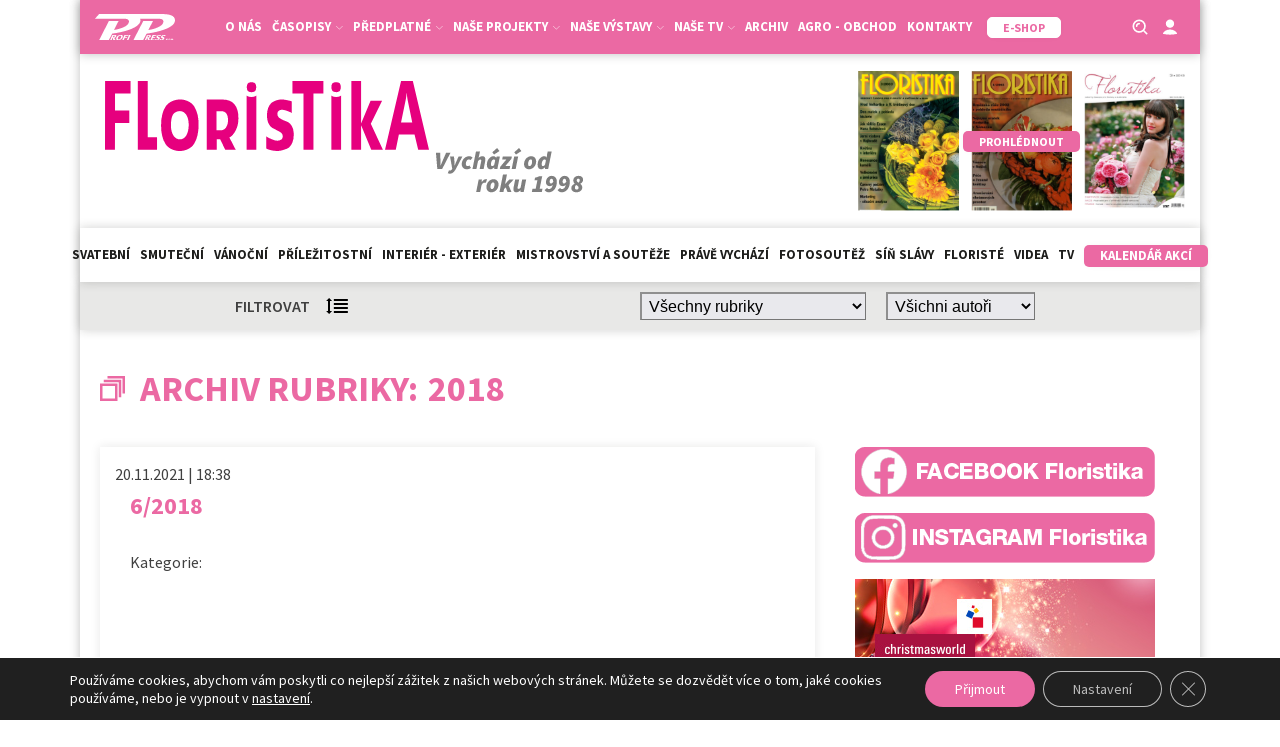

--- FILE ---
content_type: text/html; charset=utf-8
request_url: https://www.google.com/recaptcha/api2/anchor?ar=1&k=6LeR7h8sAAAAAAr2QCtrSaBKvrscDwokEPhYpQE1&co=aHR0cHM6Ly9mbG9yaXN0aWthd2ViLmN6OjQ0Mw..&hl=en&v=N67nZn4AqZkNcbeMu4prBgzg&size=invisible&anchor-ms=20000&execute-ms=30000&cb=ust32s5x2pj4
body_size: 48727
content:
<!DOCTYPE HTML><html dir="ltr" lang="en"><head><meta http-equiv="Content-Type" content="text/html; charset=UTF-8">
<meta http-equiv="X-UA-Compatible" content="IE=edge">
<title>reCAPTCHA</title>
<style type="text/css">
/* cyrillic-ext */
@font-face {
  font-family: 'Roboto';
  font-style: normal;
  font-weight: 400;
  font-stretch: 100%;
  src: url(//fonts.gstatic.com/s/roboto/v48/KFO7CnqEu92Fr1ME7kSn66aGLdTylUAMa3GUBHMdazTgWw.woff2) format('woff2');
  unicode-range: U+0460-052F, U+1C80-1C8A, U+20B4, U+2DE0-2DFF, U+A640-A69F, U+FE2E-FE2F;
}
/* cyrillic */
@font-face {
  font-family: 'Roboto';
  font-style: normal;
  font-weight: 400;
  font-stretch: 100%;
  src: url(//fonts.gstatic.com/s/roboto/v48/KFO7CnqEu92Fr1ME7kSn66aGLdTylUAMa3iUBHMdazTgWw.woff2) format('woff2');
  unicode-range: U+0301, U+0400-045F, U+0490-0491, U+04B0-04B1, U+2116;
}
/* greek-ext */
@font-face {
  font-family: 'Roboto';
  font-style: normal;
  font-weight: 400;
  font-stretch: 100%;
  src: url(//fonts.gstatic.com/s/roboto/v48/KFO7CnqEu92Fr1ME7kSn66aGLdTylUAMa3CUBHMdazTgWw.woff2) format('woff2');
  unicode-range: U+1F00-1FFF;
}
/* greek */
@font-face {
  font-family: 'Roboto';
  font-style: normal;
  font-weight: 400;
  font-stretch: 100%;
  src: url(//fonts.gstatic.com/s/roboto/v48/KFO7CnqEu92Fr1ME7kSn66aGLdTylUAMa3-UBHMdazTgWw.woff2) format('woff2');
  unicode-range: U+0370-0377, U+037A-037F, U+0384-038A, U+038C, U+038E-03A1, U+03A3-03FF;
}
/* math */
@font-face {
  font-family: 'Roboto';
  font-style: normal;
  font-weight: 400;
  font-stretch: 100%;
  src: url(//fonts.gstatic.com/s/roboto/v48/KFO7CnqEu92Fr1ME7kSn66aGLdTylUAMawCUBHMdazTgWw.woff2) format('woff2');
  unicode-range: U+0302-0303, U+0305, U+0307-0308, U+0310, U+0312, U+0315, U+031A, U+0326-0327, U+032C, U+032F-0330, U+0332-0333, U+0338, U+033A, U+0346, U+034D, U+0391-03A1, U+03A3-03A9, U+03B1-03C9, U+03D1, U+03D5-03D6, U+03F0-03F1, U+03F4-03F5, U+2016-2017, U+2034-2038, U+203C, U+2040, U+2043, U+2047, U+2050, U+2057, U+205F, U+2070-2071, U+2074-208E, U+2090-209C, U+20D0-20DC, U+20E1, U+20E5-20EF, U+2100-2112, U+2114-2115, U+2117-2121, U+2123-214F, U+2190, U+2192, U+2194-21AE, U+21B0-21E5, U+21F1-21F2, U+21F4-2211, U+2213-2214, U+2216-22FF, U+2308-230B, U+2310, U+2319, U+231C-2321, U+2336-237A, U+237C, U+2395, U+239B-23B7, U+23D0, U+23DC-23E1, U+2474-2475, U+25AF, U+25B3, U+25B7, U+25BD, U+25C1, U+25CA, U+25CC, U+25FB, U+266D-266F, U+27C0-27FF, U+2900-2AFF, U+2B0E-2B11, U+2B30-2B4C, U+2BFE, U+3030, U+FF5B, U+FF5D, U+1D400-1D7FF, U+1EE00-1EEFF;
}
/* symbols */
@font-face {
  font-family: 'Roboto';
  font-style: normal;
  font-weight: 400;
  font-stretch: 100%;
  src: url(//fonts.gstatic.com/s/roboto/v48/KFO7CnqEu92Fr1ME7kSn66aGLdTylUAMaxKUBHMdazTgWw.woff2) format('woff2');
  unicode-range: U+0001-000C, U+000E-001F, U+007F-009F, U+20DD-20E0, U+20E2-20E4, U+2150-218F, U+2190, U+2192, U+2194-2199, U+21AF, U+21E6-21F0, U+21F3, U+2218-2219, U+2299, U+22C4-22C6, U+2300-243F, U+2440-244A, U+2460-24FF, U+25A0-27BF, U+2800-28FF, U+2921-2922, U+2981, U+29BF, U+29EB, U+2B00-2BFF, U+4DC0-4DFF, U+FFF9-FFFB, U+10140-1018E, U+10190-1019C, U+101A0, U+101D0-101FD, U+102E0-102FB, U+10E60-10E7E, U+1D2C0-1D2D3, U+1D2E0-1D37F, U+1F000-1F0FF, U+1F100-1F1AD, U+1F1E6-1F1FF, U+1F30D-1F30F, U+1F315, U+1F31C, U+1F31E, U+1F320-1F32C, U+1F336, U+1F378, U+1F37D, U+1F382, U+1F393-1F39F, U+1F3A7-1F3A8, U+1F3AC-1F3AF, U+1F3C2, U+1F3C4-1F3C6, U+1F3CA-1F3CE, U+1F3D4-1F3E0, U+1F3ED, U+1F3F1-1F3F3, U+1F3F5-1F3F7, U+1F408, U+1F415, U+1F41F, U+1F426, U+1F43F, U+1F441-1F442, U+1F444, U+1F446-1F449, U+1F44C-1F44E, U+1F453, U+1F46A, U+1F47D, U+1F4A3, U+1F4B0, U+1F4B3, U+1F4B9, U+1F4BB, U+1F4BF, U+1F4C8-1F4CB, U+1F4D6, U+1F4DA, U+1F4DF, U+1F4E3-1F4E6, U+1F4EA-1F4ED, U+1F4F7, U+1F4F9-1F4FB, U+1F4FD-1F4FE, U+1F503, U+1F507-1F50B, U+1F50D, U+1F512-1F513, U+1F53E-1F54A, U+1F54F-1F5FA, U+1F610, U+1F650-1F67F, U+1F687, U+1F68D, U+1F691, U+1F694, U+1F698, U+1F6AD, U+1F6B2, U+1F6B9-1F6BA, U+1F6BC, U+1F6C6-1F6CF, U+1F6D3-1F6D7, U+1F6E0-1F6EA, U+1F6F0-1F6F3, U+1F6F7-1F6FC, U+1F700-1F7FF, U+1F800-1F80B, U+1F810-1F847, U+1F850-1F859, U+1F860-1F887, U+1F890-1F8AD, U+1F8B0-1F8BB, U+1F8C0-1F8C1, U+1F900-1F90B, U+1F93B, U+1F946, U+1F984, U+1F996, U+1F9E9, U+1FA00-1FA6F, U+1FA70-1FA7C, U+1FA80-1FA89, U+1FA8F-1FAC6, U+1FACE-1FADC, U+1FADF-1FAE9, U+1FAF0-1FAF8, U+1FB00-1FBFF;
}
/* vietnamese */
@font-face {
  font-family: 'Roboto';
  font-style: normal;
  font-weight: 400;
  font-stretch: 100%;
  src: url(//fonts.gstatic.com/s/roboto/v48/KFO7CnqEu92Fr1ME7kSn66aGLdTylUAMa3OUBHMdazTgWw.woff2) format('woff2');
  unicode-range: U+0102-0103, U+0110-0111, U+0128-0129, U+0168-0169, U+01A0-01A1, U+01AF-01B0, U+0300-0301, U+0303-0304, U+0308-0309, U+0323, U+0329, U+1EA0-1EF9, U+20AB;
}
/* latin-ext */
@font-face {
  font-family: 'Roboto';
  font-style: normal;
  font-weight: 400;
  font-stretch: 100%;
  src: url(//fonts.gstatic.com/s/roboto/v48/KFO7CnqEu92Fr1ME7kSn66aGLdTylUAMa3KUBHMdazTgWw.woff2) format('woff2');
  unicode-range: U+0100-02BA, U+02BD-02C5, U+02C7-02CC, U+02CE-02D7, U+02DD-02FF, U+0304, U+0308, U+0329, U+1D00-1DBF, U+1E00-1E9F, U+1EF2-1EFF, U+2020, U+20A0-20AB, U+20AD-20C0, U+2113, U+2C60-2C7F, U+A720-A7FF;
}
/* latin */
@font-face {
  font-family: 'Roboto';
  font-style: normal;
  font-weight: 400;
  font-stretch: 100%;
  src: url(//fonts.gstatic.com/s/roboto/v48/KFO7CnqEu92Fr1ME7kSn66aGLdTylUAMa3yUBHMdazQ.woff2) format('woff2');
  unicode-range: U+0000-00FF, U+0131, U+0152-0153, U+02BB-02BC, U+02C6, U+02DA, U+02DC, U+0304, U+0308, U+0329, U+2000-206F, U+20AC, U+2122, U+2191, U+2193, U+2212, U+2215, U+FEFF, U+FFFD;
}
/* cyrillic-ext */
@font-face {
  font-family: 'Roboto';
  font-style: normal;
  font-weight: 500;
  font-stretch: 100%;
  src: url(//fonts.gstatic.com/s/roboto/v48/KFO7CnqEu92Fr1ME7kSn66aGLdTylUAMa3GUBHMdazTgWw.woff2) format('woff2');
  unicode-range: U+0460-052F, U+1C80-1C8A, U+20B4, U+2DE0-2DFF, U+A640-A69F, U+FE2E-FE2F;
}
/* cyrillic */
@font-face {
  font-family: 'Roboto';
  font-style: normal;
  font-weight: 500;
  font-stretch: 100%;
  src: url(//fonts.gstatic.com/s/roboto/v48/KFO7CnqEu92Fr1ME7kSn66aGLdTylUAMa3iUBHMdazTgWw.woff2) format('woff2');
  unicode-range: U+0301, U+0400-045F, U+0490-0491, U+04B0-04B1, U+2116;
}
/* greek-ext */
@font-face {
  font-family: 'Roboto';
  font-style: normal;
  font-weight: 500;
  font-stretch: 100%;
  src: url(//fonts.gstatic.com/s/roboto/v48/KFO7CnqEu92Fr1ME7kSn66aGLdTylUAMa3CUBHMdazTgWw.woff2) format('woff2');
  unicode-range: U+1F00-1FFF;
}
/* greek */
@font-face {
  font-family: 'Roboto';
  font-style: normal;
  font-weight: 500;
  font-stretch: 100%;
  src: url(//fonts.gstatic.com/s/roboto/v48/KFO7CnqEu92Fr1ME7kSn66aGLdTylUAMa3-UBHMdazTgWw.woff2) format('woff2');
  unicode-range: U+0370-0377, U+037A-037F, U+0384-038A, U+038C, U+038E-03A1, U+03A3-03FF;
}
/* math */
@font-face {
  font-family: 'Roboto';
  font-style: normal;
  font-weight: 500;
  font-stretch: 100%;
  src: url(//fonts.gstatic.com/s/roboto/v48/KFO7CnqEu92Fr1ME7kSn66aGLdTylUAMawCUBHMdazTgWw.woff2) format('woff2');
  unicode-range: U+0302-0303, U+0305, U+0307-0308, U+0310, U+0312, U+0315, U+031A, U+0326-0327, U+032C, U+032F-0330, U+0332-0333, U+0338, U+033A, U+0346, U+034D, U+0391-03A1, U+03A3-03A9, U+03B1-03C9, U+03D1, U+03D5-03D6, U+03F0-03F1, U+03F4-03F5, U+2016-2017, U+2034-2038, U+203C, U+2040, U+2043, U+2047, U+2050, U+2057, U+205F, U+2070-2071, U+2074-208E, U+2090-209C, U+20D0-20DC, U+20E1, U+20E5-20EF, U+2100-2112, U+2114-2115, U+2117-2121, U+2123-214F, U+2190, U+2192, U+2194-21AE, U+21B0-21E5, U+21F1-21F2, U+21F4-2211, U+2213-2214, U+2216-22FF, U+2308-230B, U+2310, U+2319, U+231C-2321, U+2336-237A, U+237C, U+2395, U+239B-23B7, U+23D0, U+23DC-23E1, U+2474-2475, U+25AF, U+25B3, U+25B7, U+25BD, U+25C1, U+25CA, U+25CC, U+25FB, U+266D-266F, U+27C0-27FF, U+2900-2AFF, U+2B0E-2B11, U+2B30-2B4C, U+2BFE, U+3030, U+FF5B, U+FF5D, U+1D400-1D7FF, U+1EE00-1EEFF;
}
/* symbols */
@font-face {
  font-family: 'Roboto';
  font-style: normal;
  font-weight: 500;
  font-stretch: 100%;
  src: url(//fonts.gstatic.com/s/roboto/v48/KFO7CnqEu92Fr1ME7kSn66aGLdTylUAMaxKUBHMdazTgWw.woff2) format('woff2');
  unicode-range: U+0001-000C, U+000E-001F, U+007F-009F, U+20DD-20E0, U+20E2-20E4, U+2150-218F, U+2190, U+2192, U+2194-2199, U+21AF, U+21E6-21F0, U+21F3, U+2218-2219, U+2299, U+22C4-22C6, U+2300-243F, U+2440-244A, U+2460-24FF, U+25A0-27BF, U+2800-28FF, U+2921-2922, U+2981, U+29BF, U+29EB, U+2B00-2BFF, U+4DC0-4DFF, U+FFF9-FFFB, U+10140-1018E, U+10190-1019C, U+101A0, U+101D0-101FD, U+102E0-102FB, U+10E60-10E7E, U+1D2C0-1D2D3, U+1D2E0-1D37F, U+1F000-1F0FF, U+1F100-1F1AD, U+1F1E6-1F1FF, U+1F30D-1F30F, U+1F315, U+1F31C, U+1F31E, U+1F320-1F32C, U+1F336, U+1F378, U+1F37D, U+1F382, U+1F393-1F39F, U+1F3A7-1F3A8, U+1F3AC-1F3AF, U+1F3C2, U+1F3C4-1F3C6, U+1F3CA-1F3CE, U+1F3D4-1F3E0, U+1F3ED, U+1F3F1-1F3F3, U+1F3F5-1F3F7, U+1F408, U+1F415, U+1F41F, U+1F426, U+1F43F, U+1F441-1F442, U+1F444, U+1F446-1F449, U+1F44C-1F44E, U+1F453, U+1F46A, U+1F47D, U+1F4A3, U+1F4B0, U+1F4B3, U+1F4B9, U+1F4BB, U+1F4BF, U+1F4C8-1F4CB, U+1F4D6, U+1F4DA, U+1F4DF, U+1F4E3-1F4E6, U+1F4EA-1F4ED, U+1F4F7, U+1F4F9-1F4FB, U+1F4FD-1F4FE, U+1F503, U+1F507-1F50B, U+1F50D, U+1F512-1F513, U+1F53E-1F54A, U+1F54F-1F5FA, U+1F610, U+1F650-1F67F, U+1F687, U+1F68D, U+1F691, U+1F694, U+1F698, U+1F6AD, U+1F6B2, U+1F6B9-1F6BA, U+1F6BC, U+1F6C6-1F6CF, U+1F6D3-1F6D7, U+1F6E0-1F6EA, U+1F6F0-1F6F3, U+1F6F7-1F6FC, U+1F700-1F7FF, U+1F800-1F80B, U+1F810-1F847, U+1F850-1F859, U+1F860-1F887, U+1F890-1F8AD, U+1F8B0-1F8BB, U+1F8C0-1F8C1, U+1F900-1F90B, U+1F93B, U+1F946, U+1F984, U+1F996, U+1F9E9, U+1FA00-1FA6F, U+1FA70-1FA7C, U+1FA80-1FA89, U+1FA8F-1FAC6, U+1FACE-1FADC, U+1FADF-1FAE9, U+1FAF0-1FAF8, U+1FB00-1FBFF;
}
/* vietnamese */
@font-face {
  font-family: 'Roboto';
  font-style: normal;
  font-weight: 500;
  font-stretch: 100%;
  src: url(//fonts.gstatic.com/s/roboto/v48/KFO7CnqEu92Fr1ME7kSn66aGLdTylUAMa3OUBHMdazTgWw.woff2) format('woff2');
  unicode-range: U+0102-0103, U+0110-0111, U+0128-0129, U+0168-0169, U+01A0-01A1, U+01AF-01B0, U+0300-0301, U+0303-0304, U+0308-0309, U+0323, U+0329, U+1EA0-1EF9, U+20AB;
}
/* latin-ext */
@font-face {
  font-family: 'Roboto';
  font-style: normal;
  font-weight: 500;
  font-stretch: 100%;
  src: url(//fonts.gstatic.com/s/roboto/v48/KFO7CnqEu92Fr1ME7kSn66aGLdTylUAMa3KUBHMdazTgWw.woff2) format('woff2');
  unicode-range: U+0100-02BA, U+02BD-02C5, U+02C7-02CC, U+02CE-02D7, U+02DD-02FF, U+0304, U+0308, U+0329, U+1D00-1DBF, U+1E00-1E9F, U+1EF2-1EFF, U+2020, U+20A0-20AB, U+20AD-20C0, U+2113, U+2C60-2C7F, U+A720-A7FF;
}
/* latin */
@font-face {
  font-family: 'Roboto';
  font-style: normal;
  font-weight: 500;
  font-stretch: 100%;
  src: url(//fonts.gstatic.com/s/roboto/v48/KFO7CnqEu92Fr1ME7kSn66aGLdTylUAMa3yUBHMdazQ.woff2) format('woff2');
  unicode-range: U+0000-00FF, U+0131, U+0152-0153, U+02BB-02BC, U+02C6, U+02DA, U+02DC, U+0304, U+0308, U+0329, U+2000-206F, U+20AC, U+2122, U+2191, U+2193, U+2212, U+2215, U+FEFF, U+FFFD;
}
/* cyrillic-ext */
@font-face {
  font-family: 'Roboto';
  font-style: normal;
  font-weight: 900;
  font-stretch: 100%;
  src: url(//fonts.gstatic.com/s/roboto/v48/KFO7CnqEu92Fr1ME7kSn66aGLdTylUAMa3GUBHMdazTgWw.woff2) format('woff2');
  unicode-range: U+0460-052F, U+1C80-1C8A, U+20B4, U+2DE0-2DFF, U+A640-A69F, U+FE2E-FE2F;
}
/* cyrillic */
@font-face {
  font-family: 'Roboto';
  font-style: normal;
  font-weight: 900;
  font-stretch: 100%;
  src: url(//fonts.gstatic.com/s/roboto/v48/KFO7CnqEu92Fr1ME7kSn66aGLdTylUAMa3iUBHMdazTgWw.woff2) format('woff2');
  unicode-range: U+0301, U+0400-045F, U+0490-0491, U+04B0-04B1, U+2116;
}
/* greek-ext */
@font-face {
  font-family: 'Roboto';
  font-style: normal;
  font-weight: 900;
  font-stretch: 100%;
  src: url(//fonts.gstatic.com/s/roboto/v48/KFO7CnqEu92Fr1ME7kSn66aGLdTylUAMa3CUBHMdazTgWw.woff2) format('woff2');
  unicode-range: U+1F00-1FFF;
}
/* greek */
@font-face {
  font-family: 'Roboto';
  font-style: normal;
  font-weight: 900;
  font-stretch: 100%;
  src: url(//fonts.gstatic.com/s/roboto/v48/KFO7CnqEu92Fr1ME7kSn66aGLdTylUAMa3-UBHMdazTgWw.woff2) format('woff2');
  unicode-range: U+0370-0377, U+037A-037F, U+0384-038A, U+038C, U+038E-03A1, U+03A3-03FF;
}
/* math */
@font-face {
  font-family: 'Roboto';
  font-style: normal;
  font-weight: 900;
  font-stretch: 100%;
  src: url(//fonts.gstatic.com/s/roboto/v48/KFO7CnqEu92Fr1ME7kSn66aGLdTylUAMawCUBHMdazTgWw.woff2) format('woff2');
  unicode-range: U+0302-0303, U+0305, U+0307-0308, U+0310, U+0312, U+0315, U+031A, U+0326-0327, U+032C, U+032F-0330, U+0332-0333, U+0338, U+033A, U+0346, U+034D, U+0391-03A1, U+03A3-03A9, U+03B1-03C9, U+03D1, U+03D5-03D6, U+03F0-03F1, U+03F4-03F5, U+2016-2017, U+2034-2038, U+203C, U+2040, U+2043, U+2047, U+2050, U+2057, U+205F, U+2070-2071, U+2074-208E, U+2090-209C, U+20D0-20DC, U+20E1, U+20E5-20EF, U+2100-2112, U+2114-2115, U+2117-2121, U+2123-214F, U+2190, U+2192, U+2194-21AE, U+21B0-21E5, U+21F1-21F2, U+21F4-2211, U+2213-2214, U+2216-22FF, U+2308-230B, U+2310, U+2319, U+231C-2321, U+2336-237A, U+237C, U+2395, U+239B-23B7, U+23D0, U+23DC-23E1, U+2474-2475, U+25AF, U+25B3, U+25B7, U+25BD, U+25C1, U+25CA, U+25CC, U+25FB, U+266D-266F, U+27C0-27FF, U+2900-2AFF, U+2B0E-2B11, U+2B30-2B4C, U+2BFE, U+3030, U+FF5B, U+FF5D, U+1D400-1D7FF, U+1EE00-1EEFF;
}
/* symbols */
@font-face {
  font-family: 'Roboto';
  font-style: normal;
  font-weight: 900;
  font-stretch: 100%;
  src: url(//fonts.gstatic.com/s/roboto/v48/KFO7CnqEu92Fr1ME7kSn66aGLdTylUAMaxKUBHMdazTgWw.woff2) format('woff2');
  unicode-range: U+0001-000C, U+000E-001F, U+007F-009F, U+20DD-20E0, U+20E2-20E4, U+2150-218F, U+2190, U+2192, U+2194-2199, U+21AF, U+21E6-21F0, U+21F3, U+2218-2219, U+2299, U+22C4-22C6, U+2300-243F, U+2440-244A, U+2460-24FF, U+25A0-27BF, U+2800-28FF, U+2921-2922, U+2981, U+29BF, U+29EB, U+2B00-2BFF, U+4DC0-4DFF, U+FFF9-FFFB, U+10140-1018E, U+10190-1019C, U+101A0, U+101D0-101FD, U+102E0-102FB, U+10E60-10E7E, U+1D2C0-1D2D3, U+1D2E0-1D37F, U+1F000-1F0FF, U+1F100-1F1AD, U+1F1E6-1F1FF, U+1F30D-1F30F, U+1F315, U+1F31C, U+1F31E, U+1F320-1F32C, U+1F336, U+1F378, U+1F37D, U+1F382, U+1F393-1F39F, U+1F3A7-1F3A8, U+1F3AC-1F3AF, U+1F3C2, U+1F3C4-1F3C6, U+1F3CA-1F3CE, U+1F3D4-1F3E0, U+1F3ED, U+1F3F1-1F3F3, U+1F3F5-1F3F7, U+1F408, U+1F415, U+1F41F, U+1F426, U+1F43F, U+1F441-1F442, U+1F444, U+1F446-1F449, U+1F44C-1F44E, U+1F453, U+1F46A, U+1F47D, U+1F4A3, U+1F4B0, U+1F4B3, U+1F4B9, U+1F4BB, U+1F4BF, U+1F4C8-1F4CB, U+1F4D6, U+1F4DA, U+1F4DF, U+1F4E3-1F4E6, U+1F4EA-1F4ED, U+1F4F7, U+1F4F9-1F4FB, U+1F4FD-1F4FE, U+1F503, U+1F507-1F50B, U+1F50D, U+1F512-1F513, U+1F53E-1F54A, U+1F54F-1F5FA, U+1F610, U+1F650-1F67F, U+1F687, U+1F68D, U+1F691, U+1F694, U+1F698, U+1F6AD, U+1F6B2, U+1F6B9-1F6BA, U+1F6BC, U+1F6C6-1F6CF, U+1F6D3-1F6D7, U+1F6E0-1F6EA, U+1F6F0-1F6F3, U+1F6F7-1F6FC, U+1F700-1F7FF, U+1F800-1F80B, U+1F810-1F847, U+1F850-1F859, U+1F860-1F887, U+1F890-1F8AD, U+1F8B0-1F8BB, U+1F8C0-1F8C1, U+1F900-1F90B, U+1F93B, U+1F946, U+1F984, U+1F996, U+1F9E9, U+1FA00-1FA6F, U+1FA70-1FA7C, U+1FA80-1FA89, U+1FA8F-1FAC6, U+1FACE-1FADC, U+1FADF-1FAE9, U+1FAF0-1FAF8, U+1FB00-1FBFF;
}
/* vietnamese */
@font-face {
  font-family: 'Roboto';
  font-style: normal;
  font-weight: 900;
  font-stretch: 100%;
  src: url(//fonts.gstatic.com/s/roboto/v48/KFO7CnqEu92Fr1ME7kSn66aGLdTylUAMa3OUBHMdazTgWw.woff2) format('woff2');
  unicode-range: U+0102-0103, U+0110-0111, U+0128-0129, U+0168-0169, U+01A0-01A1, U+01AF-01B0, U+0300-0301, U+0303-0304, U+0308-0309, U+0323, U+0329, U+1EA0-1EF9, U+20AB;
}
/* latin-ext */
@font-face {
  font-family: 'Roboto';
  font-style: normal;
  font-weight: 900;
  font-stretch: 100%;
  src: url(//fonts.gstatic.com/s/roboto/v48/KFO7CnqEu92Fr1ME7kSn66aGLdTylUAMa3KUBHMdazTgWw.woff2) format('woff2');
  unicode-range: U+0100-02BA, U+02BD-02C5, U+02C7-02CC, U+02CE-02D7, U+02DD-02FF, U+0304, U+0308, U+0329, U+1D00-1DBF, U+1E00-1E9F, U+1EF2-1EFF, U+2020, U+20A0-20AB, U+20AD-20C0, U+2113, U+2C60-2C7F, U+A720-A7FF;
}
/* latin */
@font-face {
  font-family: 'Roboto';
  font-style: normal;
  font-weight: 900;
  font-stretch: 100%;
  src: url(//fonts.gstatic.com/s/roboto/v48/KFO7CnqEu92Fr1ME7kSn66aGLdTylUAMa3yUBHMdazQ.woff2) format('woff2');
  unicode-range: U+0000-00FF, U+0131, U+0152-0153, U+02BB-02BC, U+02C6, U+02DA, U+02DC, U+0304, U+0308, U+0329, U+2000-206F, U+20AC, U+2122, U+2191, U+2193, U+2212, U+2215, U+FEFF, U+FFFD;
}

</style>
<link rel="stylesheet" type="text/css" href="https://www.gstatic.com/recaptcha/releases/N67nZn4AqZkNcbeMu4prBgzg/styles__ltr.css">
<script nonce="o_7pW4mgxap0Q3H7jLz1bA" type="text/javascript">window['__recaptcha_api'] = 'https://www.google.com/recaptcha/api2/';</script>
<script type="text/javascript" src="https://www.gstatic.com/recaptcha/releases/N67nZn4AqZkNcbeMu4prBgzg/recaptcha__en.js" nonce="o_7pW4mgxap0Q3H7jLz1bA">
      
    </script></head>
<body><div id="rc-anchor-alert" class="rc-anchor-alert"></div>
<input type="hidden" id="recaptcha-token" value="[base64]">
<script type="text/javascript" nonce="o_7pW4mgxap0Q3H7jLz1bA">
      recaptcha.anchor.Main.init("[\x22ainput\x22,[\x22bgdata\x22,\x22\x22,\[base64]/[base64]/MjU1Ong/[base64]/[base64]/[base64]/[base64]/[base64]/[base64]/[base64]/[base64]/[base64]/[base64]/[base64]/[base64]/[base64]/[base64]/[base64]\\u003d\x22,\[base64]\x22,\x22XsKew4oaw6fChcO0S8Ozwpd+OsKjKMK1eVRaw7HDrwDDpMK/wpbCj03Dvl/DlBoLaDQtewAQV8KuwrZKwoFGIx8lw6TCrQZ7w63CiVtTwpAPGHLClUY0w73Cl8Kqw4J4D3fCsE/Ds8KNMMKTwrDDjGsvIMK2wprDhsK1I0ofwo3CoMOrd8OVwo7DmiTDkF0aRsK4wrXDrsO/YMKWwqx/w4UcOU/CtsKkMyZ8KifCp0TDnsKxw4TCmcOtw4fCo8OwZMKXwrvDphTDuR7Dm2IkwpDDscKtecKrEcKeJXkdwrMKwpA6eAbDkgl4w77CsDfCl392wobDjTjDt0ZUw6vDsmUOw5ERw67DrCjCsiQ/w7/ConpjKFptcXzDoiErJcOkTFXClsOaW8Ocwrl+DcK9woXCjsOAw6TCohXCnngaBiIaD10/w6jDkBFbWCrCu2hUwpLCuMOiw6ZhKcO/wpnDhHwxDsKCJC3CnErCoV49wpPCmsK+PSRHw5nDhw3ChMONM8KZw6AJwrUgw5YdX8OdN8K8w5rDicKSCiBOw7zDnMKHw5soa8Oqw5/Cux3CiMO+w54Mw4LDgMKqwrPCtcKSw53DgMK7w7pHw4zDv8OrbngydMKCwqfDhMOMw60VNhwzwrt2SWnCoSDDg8Osw4jCo8KPVcK7Qj7DoGsjwpwlw7RQwqXCnSTDpsOOSy7DqXrDoMKgwr/DnAjDkkvClcOmwr9KEB7CqmMMwrZaw79Aw7FcJMO3JR1aw7XCksKQw63ClDLCkgjCtHfClW7CmzBhV8OyE0dCL8KSwr7DgRYBw7PCqgTDq8KXJsKfFUXDmcKQw5jCpyvDqjI+w5zCmBMRQ3dnwr9YKMOzBsK3w6LCnH7CjVvCpcKNWMK0PxpeawwWw6/Dr8KLw7LCrUtqWwTDpAg4AsO2XgF7QzPDl0zDrAoSwqYewrAxaMKOwrh1w4UJwol+eMO+eXE9Jg/CoVzCpg8tVx8TQxLDh8Kew4k7w4HDo8OQw5tDwqnCqsKZCStmwqzCtTDCtXxUW8OJcsKzwprCmsKAwp3CsMOjXWrDlsOjb3/DtiFSaFJwwqdXwrAkw6fCusKOwrXCscKrwosfThXDo1kHw4vCqMKjeTZCw5lVw7dNw6bCmsKCw5DDrcO+QA5XwrwAwp9caTbCt8K/w6YawrZ4wr9aewLDoMK4LjcoMgvCqMKXL8O2wrDDgMOUSsKmw4IYAsK+wqwowpfCscK4amNfwq0lw49mwrExw7XDpsKQbsKowpByWCTCpGMIw6QLfREuwq0jw4PDgMO5wrbDsMKkw7wHwq1NDFHDn8KcwpfDuEHCmsOjYsKuw4/ChcKnbMKXCsOkbwDDocK/QU7Dh8KhNMOxdmvCi8OAd8OMw69VQcKNw4DCk217wrsAfjs7wp7DsG3DtMOtwq3DiMKsER9/[base64]/OsOWwo1Nw7vClsKrb8KQWsKFdsKnOEV7wqDChMKqEynCh1rDrMKdUXU4dXAJGynCn8OVAMOpw6FJHsOkw4htInzCgT3CtmrCr1bCi8OAagjDhMOGF8Kpw7AnWMKdGD/CncKmFRkedMKsBx5yw4ZVbsKRVwfDv8OYwo/CsDxFVsKtbQViwrgew4vCssO0IcKKeMOxw4J0wpzDvsKrw6DDjTtBHMOowpRvwpfDkXI5w6jDhDrCmsKrwqcAwpDDgT/[base64]/[base64]/Dp0s/w4DDtEs3EMOERMKifsKLwpJSw67DvcORMmPDtBfDiyjCikLDtWfChGfCvizChMKoG8KHDsKaGcOca3/ClmUDwrrCjGIJO0E/CwLDlWXCmR7Cs8OOa0Bowp9hwrRTwobDlMOVYEkJw7PCp8OnwqfDi8Kbw6/DqsO5fFbCkj4JVsKYwpvDsV8Iwr5ENFLCqCJtw7/[base64]/CjMOMM8KKV8KpwpQ8w6TDo1sbwq7DolV+w63Dm1tEUjbCjlfCkcKHworDu8OVw7BkKgN7w4PCm8KnRcK7w5ZgwrnCmMOQw5XDmMKFDcOSw6zCvkYlw7omUCEuw4wUd8OsQCZZw7UdwrPCkE4bw4LCq8KhNRZxdyvDmA/Cl8O7w6rCvcKGwpBwKWNnwqXDuC/[base64]/ChlgdwrEzwr4TbEJ1woBAwrQpwrvCrDUWw6bCpsOGw595acOpBcOswoA2wovClRDDjsOzw77DvsKBwo9WZ8Ogw5xeUsOCwpbDssKswrRgdMO5woNcwrjCkwfCvMKdwphtAsK/d1powprCpsKOL8K7JHdgeMOiw7BhZsKYWMOTw6sUBRc6SMOLFMK2wpBdHMKtUcOfw7FLwoTDoxTDqcKYw7/Cj2bDr8OsDE3CkMOiGcKvBsOXw5/[base64]/wowIT8KAJWFxw4bCssOfwprCoT1YWT7CtwRPecKMRmvDjHvDiUfDu8KqIMO8w7nCu8O5ZcOme0rCgMOzwrpYw4JLVsOVw5TCuzPCicK4M1MIwqEPwqvCmhzDq3nClDIFw6FVOQ7CuMOswrrDqcKwUMOywrjCsD/DljpqTgTCpkslalkiw4XCnsOACMKpw7cfwqrCiXnCqcO/A3nCrcKMwqjCu0Ilw7x1wq7DuE/CkcOIwoolwoE0FSLDk3HCpsK0w6g6wobChsKHwqLDlMOcIy4DwrLDiTdEIl/[base64]/WsOAwq9yIMKwCMOow6MhwqDCsCJCL8KvZ8KiLGnCl8OZccO9wr3CjlEUbVNuLB8zNg0twrnDiiZ/W8Oww4vDjsO7w6jDrMOKfMO8wqrDh8OXw7bCqSJhbcO5RwrDocKBw45ew77DusKxDsKkWUbDrS3CoDdPw7/[base64]/w6hhWx5Ow70Aw53CrW3CrsKfwoQmbEHDoMOeSnzCqR89w7NaORJMKAhxwqDCmMObw5TCosK+w6PDkX3CuHlEF8OUwoBqD8KzNUXCoUlYwq/CksKbwqnDssOAw7zDjgfCiD/DlMO7wpcHwq7Cm8O7fk9mQsKCw4jDqUjDtzvDiQXCrcOsYgtMCx4zHVcZw6UTwp0Iwq/Cq8Orw5Ryw5DDtR/[base64]/CjlciN8OjecKDS0EmT2A9wrVxwq7CmsKye2QqEcKEwqHDncOFKcOJwpLDg8KIAnLDrkB2w6ZaBHZKw4xpw6DDi8O8FMKefB8od8K7wp8bQ3dpQUTDrcO/[base64]/[base64]/CqMK3A8KOYTIJw4DDmsK/wqzCrR45w6zCiMKowrAEOcOEM8OOCcOXfxBeYsOlw5nDln5/PcOjTCgHRgjDkErDn8KxTCtiw6LDo3JfwrxmPhDDvSxKwpzDhwDCvXRve2Zmw6/CowVUZsO0wrEGwpjCujtewrvDmFJSSMKQbcK/[base64]/CkcK4YRR1w6bCqMOHCRTDtsOFHMK/HsO0wrV9wqhvbsKXw7zDqsOxZsOyHTTCmGLCu8Oqwq41wo9Bw7J6w4HCswHDnGjCjSDCiTDDmcO2D8OXwr3CicKywozDmcO5w57DslQ+DcOFJGrDmgNqw5DCqnlEw6NlPE/DpiTClnLCgcOlXcOaF8OuQMO8ZzBFG38bwopgCsKBw4rDuXcUwo1fw4rCgcKZOcKrwpxNwqzDmzXCvWEWIw7Dp3PChwtkw7l6w6B5YEXCusKhw47CnsK1wpQHw7rDs8KNw68CwpBfEMOQGsKhDsKzR8Ktw7rCrsOxw73DscK/GnEGKBdewr3DicKaCATCtUV7VsO1O8O5w4/CiMKABMO3ScK3wojDt8OHwoHDiMKUJw95w51jwrYzNcOcBcOFbsOiwppDLsKjNxTCqRfDvsO/wqoCaQPCvWHDtMOFUMOuRcKnTMOiw4MABsOpYm0yfzPCt1fCg8OHwrRcNlvCnT5Xa3lidQ5CCMOsw73DrMKrbsOEFhcrSxrCssOTMMKsGsOZwoMvYcOewpE/[base64]/[base64]/Dp8KYwq3CtD8+w4vCtsOMOgPCnXRqbsKVIi/[base64]/CvHwoGjTCrsOMdMOuwolrwq/CmMOxLsOGwpPDgMKQfFTDksOVS8OCw4LDnS5nwrgyworDjsKwV3APwonDgWEXwp/DqU7CgW4BaHXCjcKXw7HCqBcNw5bDnMKyG0lcwrHDki0pwrTCnlUCwqHCksKOa8Ksw69hw45tfcOuPhvDnMKoRsO+QhPDoltqJHBrGH/DgURODm/[base64]/[base64]/[base64]/VH3Ct2bDpcKHRcOiw6DDqDUqFj4fw4fDi8OuXEbDncKVwqIVSsOcw7JCwoPCpQXDlsK+OxwQLXMLa8KvbkIIw43CoS/DhnbColjDt8Kqw7vCmisLCA9CwrvCkxUsw5ljw6lTE8OoX1vDmMKXdsKZwr1uZ8Kiw6zCjMKqcgfCuMK/[base64]/asKnw5rChEJMwqI9JncySy3CncOkw7d6wozDkMOOG15PSMKnRR/DlUDDj8KPRkBQS0jCq8KreDllYWZTwqIBwqTCixnDksKFJMOUQBbDgcOhL3TDu8OZXUdvwpPDogHDlsOPw6vCn8K3wrYXwq3DucOCeBjDh1XDkX8bwqQXwp/CkhVjw4/CmQPCsUJew4DCjns7PcOTwo3DjRrDvmFEwrALwovCssKUw7gaIEdefMKvLMKJdcKOw7llwr7CiMKLw69HPyM2TMKKAAVUIEA5w4PDjibCsGRDbTBiw6nDnzhXwqHDi3dDw4TDgSbDrsOQIsKwG0skwqLCjsK7wo/[base64]/dMKIwr1vwrIrVS3DiMOVwpTDi1giwpzDl8KdPsO7wop5wqnDp2nDlcKAw4HCoMK9CSPDhGLDvMO/w7l+wobDpcKmwqxkw4I3Kl3DvkXCjnfCscOWN8KRwqN0FhrDrcKawr1bekjDhsKow4/CgyLChcKawoDDosOsd2R+XcKUEhbDq8O9wqEZIMK5wo1Swq80wqXCv8OfSDTCrcKTS3UKb8ODwrdxRkJ1TlLCiVHDhHMLwowowr91ITYtCsOzwrhQPAXCtCXDt0Epw4lTfTLCtsOsOxPDqsK7f3rCrsKLwpUuK3NQdT4HGV/CrMOkw7vCtGzCrMOMRMOjwoc/wr8CT8OKwq1MwpPCnMObJMKsw5NLw6dnScKcFMO7w5oRK8KkBcO8wqpUwrIMeCxuBxcncMKIw5fDlTfCs2MBD2nDn8K7wojDhMOPwqnDhcKSAwgLw6oTKMOwCGvDgcK+woViw53CocKjIMOwwpDCtycCw6bCr8OBwrg8ey9lwpPDgcKKegQ9TWrDi8O/[base64]/fk/DkMOBCWfDpsOGfMO/UQLCqiduwoxSwpLCoWdxHMOYL0QYwpcYZsKowpPDgl/Cvh7DtAbCpsORwpXDkcK5ZMOHfFFYwoNUQndNdMORWErCvsKpAMKAw44/[base64]/[base64]/[base64]/DvU/CksOUH8O4w57DgcOqbz0qEDlHcBTDr0bCvUfDtio1w5J+w5hEw6xbUC0tJ8K6XwI+w4hoDiLCqcKVEXXDqMO2FcKGQMOaw4rCmcKNw4Ulw5J8wrAsV8K9WcKTw5jDg8OawpQCAcKYw5JAwo3Ch8OsJ8O3wrtCwpZKSXMxDzoUwojCksK0VsKXw4Inw5bDucKtGsOmw6/[base64]/JcOFw7EfWMOeHx/Ctj0WwpEUQsO4AcKhdVpEw79OZMOzTXbDkcKjPzjDp8OlEcKmXUDCuH9JRz/[base64]/VCh3asKfw4DCr3hOfcK0T8OyK8KWwrocw690w57CulQ8wq9rw5TDtA7CiMOsMiPCmANNwofCrsOPwpgYw4dnw7M5MsKGwrMYwrXDr17CiFkXPzdPwpjCtcKSeMOYasOxYsOyw7TDs1HCmnDCmcKLSnQMRQvDlU1UHMKwBDhoOsKcMcKCck8KEglZV8Knw5N7w7JUwr/CnsOuLsOCwrEmw6jDm31lw4dIacKWwoB/OEMjwptRFcO6w5UAN8ONwpDCrMODwqI7w7wpwqNfAlU4csKKwrIkRsKswrnDi8KVw6p4PMKhWjdUwpdgH8KXwrPCsQwrw4/[base64]/wopkw4HDimpHw77Cv8OXwpvDt8OhwrIcwq0iGcOmwoZ+MmIzw6tYEcOFwpxIw7Y1BXgMw6gHRgXCocOjZyZPwrvCoC3DocKFwojCqMKow6/[base64]/M8K+w4BAw4oXWcO/[base64]/Dr8OKwrUiMVJra8K1w41Ww4HCjsKIwoobwrTCmg8lw7cnBcOlBMKvwqVkw5XChsOewo3Cv2pkAS3DphRRPcOCw7nDiX48JcOAScKtwq/Cp0ZFEyvDq8K7JwrCjyUrDcKYw4vDicKwSFPDv0nCh8K6EMKsHj3DpcO7FMKawr3DpB8VwqvCr8ODdMKVRMOHwrnDoXRQRhbDogPCpxV2w64Cw43CusKEWcK/YcKNw5hoCW9owqnCtcKkw6XDo8Oiwq4hEidGGMKWLsOiwqAeVA1zwox2w5/DhsOYw7oswp3DpC9vwpDDp2sbw47Dn8OvOHjDjcOewoBOw5nDnQjCiD7DtcKdw5RVwr3CiEbDn8Ocw5oWXcOkTXDDvMK3w59GB8K6EMKjwoxqw70kLsOQwr4ww4Q9DRDCpWQSwr19RDvCniJqOB/CoCfCn08qwqokw5HCmWVuWMO7dMK0Hl3CnsOBwq3Cj2ZdwpfDs8OEXsO2b8KicERQwonCpcKiBcKXw6IhwqsbwrTDrTHChGc/JnUvUcOMw58kP8KHw5DCt8Kfw6UcYS1vwp/DogXChMKeZVloIW7CuXDDqz08R3RLw6XCvU15ZsOIaMKAPV/Co8O2w7bCpTXDvMOCAGbDvsKkwodCw4hNejt0CwvDvsOWSMOFLHcOTcOhw4AUwonDtHbCnGkbwq3DpcOZDMOpTCfDrBIvw5IYw67Cm8OQTUTCoHNmCcOawqXDgsObWsODw5jCpk7DpisWX8Kvdi9rfcKfc8KgwpgKw5IqwobCm8Knw77Cg3kzw4XCv3dhTMO/wok7DcO/[base64]/CtkbCqcKawr8rw5rCqMO6wqPDpcKew6ADHwozwroJwqVRJgYJQcKuHQzCnBdndcOewqZIw61VwoLCmQHCsMKhNm7DnsKOwqY8w6UzM8OpwqfCvX5sCsKSwo9Ob3fCjxN1w4/CpmfDosKLG8KrJ8KcFcOqw7QnwqXCmcOUIMKBwpfCosKUZz9sw4UWwrPDiMKCUMOvwq89woDDpsKOwqN9BV/[base64]/w5HDpcK9wpXDng3DpD/CtG/CisOJw5bDmQDCjsOTwoPDjMK+Il8+w4RTw6dnTcOoaUjDqcKxYSXDhMOCBUzCnzLDiMKwJsOkSnwrwrnCrwAWw7sawqICwrXCpQ7Dv8KxE8KCwpkRTCU1AMOnfsKBOkDCq3hKw40aQ3pjwq3CqMKEfQHCr1vCvcKSI0TDusOvTjZgEcK+wo/CnSZ3wofDmsKPw6LCmAwyCsKwcAggcQElw40hdXpDccKEw7piI1xhVHDDu8KtwqvCo8Kgw7lYdg1kwqzClT3CvD3DmsKIwqklC8OTJ1hlw5lQHsKFwqsgOMOEwo4ow6jDpg/DgcOyTMKBWcK3PcORdMK/eMOUwoocJxbDk1TDpikMwrhXw5EyJ1BiMsK0PsOUJMO3dsO7NcOXwqfCmXLDo8Khwq8LCMOnN8OJwpwIAsKubsKvwpnDthtIwr8dSDXDhsKCRcKNDcKnwoB5w7/[base64]/OmgZDlnCqcK2I8Kiwr3Dj8KYw6jDgwcEF8OWwp7CmzlbOsOIw7N/[base64]/DtcO3w63DoyYCHQZvBDvCk8OFY8OwZDpqwpYPLcOiw7xuDcOUPMOvwphxPlJTwr3Ds8OobDDDsMK6w7N4w4nDucKvw6TDskzDvsOJwopJN8KEaHfCn8OAw6HDozJ/CMOJw7l1wr/Djhgfw7zDo8Kywo7DosKjw4UCw6fCtMKZwppGGERoSFRjXDbChmZBAkVZZ3U3wq4ow6VEc8O5w6AOJSXDgcOeGsKewqcww6s0w4rCj8KcZC1ADkvDiUsAw53DmAEGw5bDnMOSScKAGxrDqsONdV/DqFs7flrClcKQw7Y/f8OywoQZw7p+wrBswp7Dh8KkUsOvwpAqw40rQsOWAsKDw4XDq8KvEkZIw5XColM1awldCcKoKh16wqfDrnrDhAV/YsKnTsKbUBXCuUvChMOZw6jCjsODw68nBH/[base64]/Pn7DiBjDiMK4NkPDisK3HmI1dsO7KAprZsO0Ww/DncKuw6E8w7jCpMKRwrUQwpwjwoXDpFTDgUDCpMKBMsKCDgrDjMKwM0PDssKTbMOewqwRw6Ria0QHw70uHw3CmsKyw7jDiHFjwqJyQsKcYMOQGsK4wrc4E05Vw5XDiMKAIcOkw7/Co8OzZ1Z4TcKlw5XDicKTw5/CtMKjIUbCtsOxw5fCnk/CoXfDpRQ9dyPDnsOCwqwIBcKmw6wCbsOWXMKQwrA/ETDCmR3CtU/[base64]/CvsOua8OnHwHDqmliwp3CrMKecXlkw4TCrkpVw43CnnrDr8KLwpwxCsKUwrxgasOzIDnCtjdSwrEVw7sZwonCszPDtcK/JAjCmCjDvV3DgCHCqB0Gw6c2AmbCi3LDu2ctCMORwrXDlMKdUBrDuBsjw7zCiMO8w7BEEXnCq8KPbsKOf8O1w6k5QxbCp8KvMxXDoMKlWHd7UcKow6jCgxbCkMK+w4DCqz7CqgYkworDq8OQU8OHw5nChsKbwq/[base64]/DmARDw5tDwpXDvMK7w6LCoyhlw4zCv8OaI8Kcw67CrMOWw7Iydzc2McOaTcO+IxINwooAU8OpwrbDk086GlzCpcKNwoZAGcKGUVzDrcKsMkgqwrNow5/DlUrCj0xdCRPCj8O+KsKfwoMwTwRWNysMRsKaw417OMOjM8KnWRp5w6vDs8KrwqMIFkbCsgnCvcKFKDtjbsKuGRfCqyTCt3pMamIvwrTCp8O6wo/CgV7Cp8OwwqYle8Kaw7zCml3CqsKpRMKvw7o1KcK2wrDDu1rDmB3Cj8KywqrCmSrDrcK+H8Ofw6jCiUw9GcKzwrlYbMOHfhBrX8KFw40lwqVMw47Dm2IPwpfDsHdbRVIJC8KtKgYeGFrDnkB0fgh0FC4KeRHDlG/DggPCrm3Cr8KyP0XDqnjDjy5jw4PDvFoUwrM1wp/Do3vDp0FVU0PCul0jwovDgDjDvMOgc0fDq1luwo5QDxzCkMKQw7h5w5vCgihzNCsawpduQsOTGyPChMODw5QMW8KVMsK4w4wjwpRUwqhAw6rDmcOdUCbDuTvCs8O7aMKPw6EWwrbClcObw6nDhw/CmkbDgiYwLMKlwoU7wo4aw4pXe8Ofd8OQwp/Dg8OTRRbDk3XDk8O8w4bCjl/Ct8O+wqBkwrZDwoc+woVCVcOQXD3CrsO/[base64]/w4TCrsKEZcK1w77DjcKsw6Mrwo9+w7fCllo8w69mw4lNVcOVwqPDj8OuOcOtwpjCtx/DosO/[base64]/CnBvDisKQWDnCocKwwrfCisORO8KMwrjDscOHwqnCnmbCokoNwqzClsO9wro7w5AWw7XChMKyw7wfYsKmKMO+SMKww5HDhVwFRnMsw6nCvgYLwpLCq8OTw4liMcOLw5d4w6fCn8KbwoFnwqEuaiJaJ8KJw6xywqZkQmTDqsKHOh8hw7sPA3nCrcOAwpZhfcKawr/DskM+wrVCwrfCimvDll5/w47DpUEqDGBHBFRMQsKMwrIiw5ouGcOWwocwwp1gRh/CkMKMw4Vcw41lDMOyw6HDpz8KwrLDv0HDgS9zY2oTw4pUWcKvIMKOw5Ulw58tNMKlw77Coz7Ciy/CkcKqw5jCscOlLVjDkSvDtDlMwpBbw6RbJ1cAwqLDrcOeeV93IcOFw5Qra00iwoEIFy/CuwVkVsKEw5RywqN6esOkXMKdCBYOw5bCn1kNBBR/csKiw6U1XcK6w7rCnlkNwo/CjcOdw5Ngwo5LwqfCicO+wrnDjMOBUkLDvcKJwpdiwo1Aw6xZwosib8K7QMOAw6oRw6EyOD/CgEHDo8KbacKjZS9dw6sdcMKEDyPDvxBQX8O7D8O2ZcK1ecKrwp7DqMOCwrTCrMKKHcKOdcOkw7TDtFIkworCgC/Dl8OpEFLCnmQtDsOSYsKZwpfClyMrTMKOO8KGwoFlYsKjCzgnBwfChgULwoDDoMKdw7ImwqYRP3xLATHDnGTDpMKiw6kAV3cZwpTCuhTDiXAfdhYvfcKswohgPUwpDsKcwrHDosOGVMKhw6RfHkcBEMOww7wtScKUw57DtcO/HMOHLyhZwojDhmrDhsO9AnzCrMOGZXQsw6PDkUnDgl/Ds1E8wrFLwp4qw4FlwoLCpCTCoQPDkVNXw7MSwrtWw6XDqsOIw7PCu8O/Q3XDs8OyGj4Jw7MKw4VDw5ULw44hGS5rwpTDqMKSw6XCtcKBw4RBcBBiwohXVnnChcOVwr/CgMKDwqQZw7EWX1dPEBR9fUduw4FXwozCgMKcwpfCvxPDlcK3wr/Dunp+wo1dw4lvwozDryTDmsKSwrrCvMOpw6TCkgA+fsKVWMKBw5dEecKjwrPDmsOMIsOEa8KTwrjCmmIsw7RPw7vDqsKpEMODLjfCqcO7wplFw4nDucOhwobDoU4bw7PDksOPw48owrDCvVFxwr1JAcOKwr/DnsKYPhrDgsOvwo5gQsOye8OdwobDhXHCmws+wpLDtV16w7dKCsKIwr0BGsKxc8KaIkl1w51FSMOJD8KINcKIIcODe8KPVCBMwo1KwqvCs8OFw6/CpcOhGcOIbcKnVMOcwpnDoxoUOcK2OcOGM8KiwpUVw6bCryTCjTVGw4YsUnHDmAd9WVXCiMKhw7oDw5M3DcO9WMKEw6nCqMKODgTDhMORSsOCAxkeN8KUcQxZRMOFw6AqwobDnxDDo0DDpEVXG2ciU8OfwrjDncKyTGfDmsKdYsORLcO3w7/DgSg1MiZgwpzCmMOvwqUGw7nDi13CshLDp0QdwrfClT/DmQHCoB4vw6MvCCx0wq/DgjbCg8Otw73ChCzDhMOkIcOvWMKQwpcGY0csw7xzwpIFUA/CvkvDkA3DtgjDrXLCvMKpd8Ofw4Upw43DllzDqsOmwpYtwo7Dv8KPAFdgNcOqbMKqwpgFwqkxw5gJOVfCkT7Dl8OWVj/CocOmRkx1w6JxSsOzw7Ntw75Bemw0w7vDghzDnQTDpcORPsOuXjrChWs/acOfw4TCi8KwworCuWhYIFrDj1bCvsOewpXDthXCpRPCnsKidWXDnXDCiQPDpBzDpVPDh8KwwpMATsKRJHPCll9xGXnCp8K+w4EIwpgUeMOQwqFlwoXChcO2w6cDwo/DkMKsw4DCt17DnTkwwoLDhirDty84S3xLVX4jwr0mW8OcwpEpw6wtwrzDmQfDgV1hLglIw7DCosOUDQULw4DDncKmw5nCucOiAjfCucK/SlXCvB7Cg1zDqMOOw4PCsAVYwpsRcj9zN8KYGWvDoUYMX3LChsKww5HDlMKaWzfDj8Kdw6BxPsKXw5rDlsO/wqPCh8K8bcOEwrt/w4EzwpfCrcKGwr/DrMKXwoLDm8KswrHChmNCUR/Cg8OwYsKtOGd3woJwwp3Cu8KLw4rDpx/[base64]/DilrCvlR3w6XCvsKIKcOfRcKAck3DtsO3QMOJw6fCtk/CqXVqwoTCtsOWw6/CnnDCgy3CgsOfRcKMHhFODcKZwpbDl8K4wptqw53DucO7JcOMw55swqogXRnDicKDw7I3cT1Nwp0BLAjCjn3ChinCkUp2w5Q/DcK2wq/DrUlRwrFHaiPDsx7DhMKDRmMgw6c3a8OywpowY8OCwpIsNA7DolrDozZFwpvDjsKjw4Fzw5FUEyXDocKGw6/CqQwzwrrCsSHDnsKxenlEw79ULcOAw4xKCsOMNcKSVsK4wpXCnMKtwqwSHMKfw7QDKwXCmwQvYGzCuylBY8OFPMO9JCMbw6BAwofDjMOUS8ORw7DDsMOSQsOjasKvXsKBwqrDvlbDjiAGbBsqwr/CmcKRCMO8w7fDmsOxZXJbRwBQfsO8ZW7DtMOILkjCuWIGYMKmwovCu8KHwr9TJsKEVsKwwpsLw5c8eHXCmcOmw5bDn8KDUTBHw5IHw5zCo8K2R8KIGcODQsKrPcK5LVVKwpkNXXQXCivCsmBBw4/DtQ1MwqdxNzh2RMOsLcKmwp4PPsKcCic9wpU3RcO1w5lvTsOhw4tpw68OGTzDj8OIw6FfNcOjwqlBZcOqVBvCkkvCuTHCqwTCmyXCqCVhL8OQc8Okw5U+JgljMsKRwp7CjBw2dsKiw6NFI8K5DsOVwokewpkIwoI9w63DrGHCtMO7ZsKsEsObGDzDrMKwwrpOXn/DnX47w4pKw4vDnlQcw6IaUkpDdnXCiTYMBsKNKsKOw7dOUMODw5HCgsOfwqILEQjCnsK+w7/Dv8KVacKLKxU9G007wrAswqRzw6lTw6/CkSHCvsOMw6gowqcnXsKMEV7Cu2xiw6nCicO4wonDkiXDgloNLcKKcMKYAcOeZ8KHXVTCgRReJjUzfUPDkRNowo/Ck8OvYMK2w7cIQcOZKMK4BsKrX01KYxZbcwnDin9Jwpwzw6fChHUtd8Opw7HDuMOOEcKIw4wSNVdRasO4wqvCpk7DiTPCi8O1f2xDwrgZwpxpKsKBMC/[base64]/CshAJRMK4wr3DsxkaQsOlw7DDrsK0w5PDgmLCphxKVsO1AMKUEcKKw4XDt8KAFAtUwpfCjsO9UmAyK8K5KiXDp0gZwp16fXRtUMONdFjDkWnCjMOpLsO1aQbCsnAFRcKQcsKjw7zCsGBrX8OQwrLClMKgw7XDtgRXwq1yKsKLwo0/BzrDpi0DRDBZw4dRwro9WsKJPzUJMMKHc2zCknM/XMKCw5glw7nCscOLcsKhw4bDpcKWwqgRCjPCuMK8wq7Cr2HCu28jwo0Rw69/w4DDjnjChMK5G8KTw4YfF8KrTcKMwq5ANcOWw7YBw57Dv8Kjw7LClwrCoUZKIcOiw60QPwvCtMK5KcKoGsOgdCorA3rCmcOaTR0DZsOaSMO9w5haaXLDtFUxFwsowoVYwrwyWcKgZsOxw7XDon3CjVttAX/DpzrDgsK/AsK0ekIdw5V6Uj7ChhNjwqs+w6vDj8KPMmrCmV7DicKZasK5cMOyw74NBMOPGcKHKkXDnjkGN8Oiw4rDjnEow7rDo8ONLMKLScKfPWwAw5Fiw6ErwpY4ISs1eE7CpzHDjMOkECU6w5PCscKywp/CmhN0w5E5wpHDqCTDkTxRwpTCosOfEMOGH8Kow7xIA8Kxwo85wrjCqMKkTh0YQ8OYBcKQw6/[base64]/CixYvw4MYECjDrcKrwqLCusK/wrzDhg9ow4fCpMO/LcKTw5p8w4ZsMcK9w6UsCcO2wpLCulLCqcKowozCryk2ZsKywqNOJmnDhcKTDXHDvcOTHXtcSifDrXnDqU4uw5gocMKLe8OGw6TCscKOJVLDnMOlwrLDiMKbw6NKwqJCdMK0w4nCkcOGw5nChUzCm8KHeCd9SS7Dl8OrwrR/AT4Iw7rDo3tHGsK3w5MdHcO3eGPDogLCs0rCgVQKU23DucK3wqIUHsOZEzXCqsOmEHJIwp/[base64]/JCFdw4DDlsKlIsO8TiLClz7DiMKdwpvCpgfDm8KTwopyAjXDmxZjwqF6IsOew48Dwqp7GRDDssKfIsOTwrpsOREAwpHDssOHASzCk8O0w6TDoW/DmsK4C10Wwp9uw6kqYsOGwopaVkPCoQViwrMvbcOlZ1bChiDDrhXCtFZJEsO0a8KUbcOOecOSZ8OEwpBQI2YtZBnCpcOwbT/DvsKHw4HDoRPCh8K4w6J+QFzDp2/[base64]/CjsKfwrDDt2Rtwq0+w5BRwo8Dbk3DrCvDnMK0w6fDiMK0ZsKGR3pqTgzDgsK1PSfDoEkjw57CqFhgw70bPGZfcCtywr7ChMKsC087wpvCpidAw4wnwr/CjMKZVRbDn8K8wrvCrnPDtT1/[base64]/SzVew4Ayw6TDiMOjJ8OPZcOFwpnDvXjDmFUXwqXDrwDDmX5BwrrCjFMIw55LAz4/w4Jcw71bAhzDuS3CpcO+w5/CkGbDqcK8OcOpLGpBOsKRMcOywpPDh1nDmMO/FsKmajzCt8O/wq3DjcKqSD3Cg8O5ZMKxwqZDwo/Dq8ODwrPCmcOqdCXCqn3Cm8KGw7I7wrbDrcKpEARWPl1sw6rCu0BldDbCnmE0wqXCsMK1wqg8JcOWwpx9wpgNw4cfRzPCpsKRwpxMZsKVwqkkbsK2wpxHw4nCkX1VZsKmwr/[base64]/[base64]/w6IVWE1+HADDhCQHNsO/wrxvwofCi8O6wq/DhE8hDcKIZMO9eCUhKcOIwp1rwoLCj29JwqwDw5Bew4PCgUBRJx0rQcKRwrLCqATCp8K8w43DnzPCgyDDn2Mfw6zDlgBmwpXDthc/[base64]/DrAjDnsOLw7AVwrtOOcKUV8KyTcK1N8OGw6LDgMK8w53CkVtEw5IseUxETggYWsK8asKvFMK6VMO9bwI8wpgfwrrCqcKGG8OSf8OLwptfHcOLwogSw4TCjcOPwrVVw7gIwpXDgxUcHgbDocOvVMK6wpHDr8KXFcKYdsOYL0jDisKEw7TCgDRDwo/Dp8KWEMOFw404PsOfw7nCgQ9VEE4Vwp4dTGvDmlU/w7vCj8Khwr4swoTDlcKSwpDCt8KFCm3Ci3LCqFvDhMKnw4pjacKUB8K7wqJPBT7CvDTCoVg+wp5hOTfDhsK/w6jDg0g2WCJBwrJWwqF4wpxvOzXDj3/DukZywpV7w6Z+w5Z+w5XDjyvDncKiwpjDmMKrbDUKw6jDmQDDmcKkwpHClxTCmGUpf2Zjw63DkTLDrAh0MsO1ccOfw4ArE8Opw5XDrcKrOsOLBmxSD1wqG8KMTsKHwo92bmbCqMOLwr4IKxlZw4t3SR/DkXLDl3Qew67DmcKCIRLCiyAnRsOvIsKNw7jDlA9lwp9Hw5jCvjNNJsOFwqLChMO4woDDpsKBwpF+EcK/wpxGwqzDiR1aeEgiEMKMwrjCt8Otwq/CgcKSBTUzVW9pMMOBwotBw6BJwo7DksOVw4LCk251w59twpPDisOKw67CkcKfPTAewosRJgk/[base64]/[base64]/DlFHCqcKTJsK5EcOaw4wTDMK1WcOWw50iEcO1w5DDtsO/dl8gw7N2CMO4wpdLw7FCwrDDtzDCpXfDo8KzwqXCnsKVwrLCtCTCiMK5w5vCsMOlR8O4WU4kD1dPGkPDjUYBw5zCplrCiMO1eCkrRcKUXCjCpgbCin/DtMKGPsKPKEXDqsKtfmHCs8OnI8KMN0PCpnDDnC7Dlk1OeMKxwo5qw4bChcOqw5zDnQ3DtlVSM19jJmsHScKxIENkwpDDrcOIPQcfWcOucycbwpjDjsOGw6Zbw6DDsCHCqzrDgcOUBHvDugkUAjMOIXA8woISwo3CqSHCl8OJwonCjmkjwpjDvk8Tw7jCsxEBK1/[base64]/[base64]/DicKMw45swpUMFMOycxjDlRnCtMKTw5hsaV3Dv8KEwpAZcMO5wqfDjMK+SMOtwqbChBQRwrzDlmFTfcOpwpnCtcO/E8KsCMO+w6YBS8KDw7F6ZMOow6DDkDfCqcOdI1jCmsOqAsOyKMKEw6DDrMKNMTnDg8Omw4PCjMOUUcKUwpPDj8O6wodfwog1VQsmw4UeYGoxXH3Cnn/DnsOvDsKefMKEw5oVHcK5H8K6w4USwqfCpMOlw6zDpybCtMOWEsKwPzdydELDj8OsI8KXw6XCiMO0w5Vww7TDoU0YChXDhnRHagdTEl1Cw6shSMKmwpFOEV/DkT3Dn8OQwrBAwrJ1Z8OTNUvCsCQvfsKVQxxDw6fCkMONZ8K3UntHw6woLXPChcOncwzDhRpcwq3DosKnw6Q5w4HDrMKFS8OfQHjDuC/CsMOow6jClUI+wprDsMOhw5PDkxAMwrpNw7UNZcKlM8KMwoPDpC1lwo83wqvDjSU0w4LDucKaRgjDh8OxOMONIzALZXfCsipCwp7DgMOnDsKNwqXCjcOyKQIDw7gZwr4UaMOeOMK1BgInJcOcZnowwoIgDMOjw7LCtlIYdcOUZMOMDcK/w7IEwqYVworDgcOWw5PCpiwtYWrCssKXw4Yow783KSzDlwDDv8OYVyTDqcOFw4zCpsKow5XCsggFVDRAw4dDw6/DjsKdw5dWEMOQwrTCnSQuwr7DiFDCsgbCjsKtw58pw6ssWTJnw7d2GsKRwocVYHnCtR3CmTddw6EFw5R+GEDCpDzDnMKgw4dgKsOZwrTCosK9cT0Fw7FhYBYvw5cPI8Ktw79gwohBwrEsZMK/KsK0wo5cUSIXEXbCrGJ1LHHDk8KVA8KkYMO4B8KBHTQaw5sWeSvDn2vCosOtwqrDkMOZwrFNJHTDs8O+dHfDkBF1OHpMJMKhM8KMWMKTwo7CtnzDssKHw4HCuGJDCCh2w7rDqcK0DsO8fcKhw7hjwp/Di8KlWsK/w7sNwpjDmxg2KiRww4XDlA8bDcOMwr8Vw4HDucKjWhF/fcK3KTbDv0zCrcOyVcKeGBrDusOJw6HDjkTDrMKjY0Qvw59vG0XCunoawohHJMKaw5ZUCMO/eGXClmFmwponw6vDjV92woANB8OHU1HClQjCt2gOBUxOwpNywp/CsWl2wpsHw4NDXm/CgMOOB8Orwr/[base64]/woXDr8K5KcO6ICN2C8KAdjHDkMOPw7kSOQESFynDg8K3w4TDvgpCw68cw5kNeyrCgMOtw5HCpsKOwqFAFcKZwqjDhUXDosKhBSwvwp/Doj0fCcKuw6M9wqFlUcKCZgAWREliw4BLwrrCvFoUw5HCjsOAP2rDg8K8w7HCocOYwprCt8Kow5YxwrdywqTDllRFw7bDnRYTwqHDjsKCwrM+w4zCg094wofCkmHCg8OXwr8Iw4lbeMObBCFOw4PDmA/CgnnDs0PDkQ3CpsOFAHFCwrQUw4zDnSvCucO3w5tQwqtoIcOBwqrDksKdwprDuzwpwqfDl8OtD1wtwoLCtHpValNSw5fCrUxRNmTCigLCmFXDnsOHwovDuzHDtHrDnsKDeVBRwrzDosKoworDgMOxPMKRwrMuUSfDnQw/[base64]\x22],null,[\x22conf\x22,null,\x226LeR7h8sAAAAAAr2QCtrSaBKvrscDwokEPhYpQE1\x22,0,null,null,null,1,[21,125,63,73,95,87,41,43,42,83,102,105,109,121],[7059694,513],0,null,null,null,null,0,null,0,null,700,1,null,0,\[base64]/76lBhnEnQkZnOKMAhnM8xEZ\x22,0,0,null,null,1,null,0,0,null,null,null,0],\x22https://floristikaweb.cz:443\x22,null,[3,1,1],null,null,null,1,3600,[\x22https://www.google.com/intl/en/policies/privacy/\x22,\x22https://www.google.com/intl/en/policies/terms/\x22],\x22/bRtn63aBZUmh17oaqOx5snbhSHVQ5fwYLUTvyB9ews\\u003d\x22,1,0,null,1,1769696593921,0,0,[119,15,89,246],null,[234],\x22RC-6A6nwUIEg4tnaQ\x22,null,null,null,null,null,\x220dAFcWeA7nuy_QsftjJxRvMB5PsDTuNUjslMrcHbvJtFlLBXnTVOTzazmS2x21K-LhwBLGh3Flte2j-fCQsp5bGo-iiwl3YERDIQ\x22,1769779393828]");
    </script></body></html>

--- FILE ---
content_type: text/css
request_url: https://floristikaweb.cz/wp-content/uploads/oxygen/css/12.css?cache=1769098269&ver=466ada317fd933b2ef9b297497eca2a5
body_size: 3721
content:
#top-reklama-sekce > .ct-section-inner-wrap{padding-top:0;padding-right:0;padding-bottom:0;padding-left:0}#top-reklama-sekce{z-index:100}#section-168-12 > .ct-section-inner-wrap{padding-top:0;padding-right:0;padding-bottom:0;padding-left:0;display:flex;flex-direction:row;justify-content:center}#section-168-12{display:block}#section-168-12{height:100vh;z-index:0;position:fixed;top:0px;text-align:center}#section-177-12 > .ct-section-inner-wrap{padding-top:0;padding-right:0;padding-bottom:0;padding-left:0;display:flex;flex-direction:row;justify-content:center}#section-177-12{display:block}#section-177-12{height:100vh;z-index:0;position:fixed;top:0px;text-align:center}#section-165-12 > .ct-section-inner-wrap{padding-top:0;padding-right:0;padding-bottom:0;padding-left:0}#section-165-12{z-index:0;height:230px;background-color:rgba(255,255,255,0)}#section-162-12 > .ct-section-inner-wrap{padding-top:0;padding-right:0;padding-bottom:0;padding-left:0}#section-162-12{position:fixed;top:0px;height:100vh;z-index:0}#section-156-12 > .ct-section-inner-wrap{padding-top:0;padding-right:0;padding-bottom:0;padding-left:0;display:flex;flex-direction:row;justify-content:center}#section-156-12{display:block}#section-156-12{height:100vh;z-index:0;position:fixed;top:0px;text-align:center}#section-90-12 > .ct-section-inner-wrap{padding-top:0;padding-right:0;padding-bottom:0;padding-left:0}#section-90-12{z-index:1000}#section-128-12 > .ct-section-inner-wrap{padding-top:0;padding-right:0;padding-bottom:0;padding-left:0;align-items:center}#section-128-12{text-align:center}#section-28-12 > .ct-section-inner-wrap{padding-top:20px;padding-bottom:20px;align-items:center}#section-28-12{text-align:center;z-index:2;position:relative}#div_block-175-12{width:100%;background-color:#ffffff;height:100vh;z-index:1;box-shadow:0px 0px 10px 0px rgba(0,0,0,0.25)}#div_block-170-12{width:100%;background-color:#ffffff;height:100vh;z-index:1;box-shadow:0px 0px 10px 0px rgba(0,0,0,0.25)}#div_block-164-12{width:100%;background-color:#ffffff;height:100vh;z-index:1;box-shadow:0px 0px 10px 0px rgba(0,0,0,0.25)}#div_block-158-12{width:100%;background-color:#ffffff;height:100vh;z-index:1;box-shadow:0px 0px 10px 0px rgba(0,0,0,0.25)}#navbar-double{width:100%;z-index:100}#main-menu{width:100%;background-color:#eb69a3;padding-top:10px;padding-bottom:10px;padding-left:15px;padding-right:15px;flex-direction:row;display:flex;align-items:center;justify-content:space-between;text-align:justify;box-shadow:0px 0px 10px 0px rgba(0,0,0,0.25)}#search-row{width:100%;background-color:#ffffff;align-items:center;text-align:center;justify-content:center;z-index:100}#div_block-26-12{padding-top:5px;padding-bottom:5px}#div_block-112-12{width:100%;flex-direction:row;display:flex;align-items:stretch;justify-content:space-between;text-align:justify;padding-top:15px;padding-bottom:15px;padding-left:15px;padding-right:15px;background-color:#ffffff;position:relative;z-index:-1;flex-wrap:wrap;min-height:150px}#div_block-121-12{background-image:url(https://floristikaweb.cz/wp-content/uploads/2021/11/archiv_clanku_nahled_floristika.png);background-size:contain;justify-content:center;width:30%;align-items:center;text-align:center;background-repeat:no-repeat;background-position:50% 50%}#sub-menu{width:100%;background-color:#ffffff;align-items:center;text-align:justify;justify-content:space-around;padding-top:10px;padding-bottom:10px;max-width:1120px;flex-direction:row;display:flex;padding-left:15px;padding-right:15px;box-shadow:0px 0px 10px rgba(29,29,27,0.2)}#div_block-129-12{width:100%;background-color:rgba(235,105,163,0.5);flex-direction:row;display:flex;justify-content:space-between;text-align:justify;padding-left:20px;padding-right:20px;padding-top:10px;padding-bottom:10px;align-items:center;z-index:10}#div_block-132-12{flex-direction:row;display:flex;width:50%;align-items:center;flex-wrap:wrap}#div_block-131-12{width:50%;align-items:center;text-align:center}#div_block-29-12{width:100%;flex-direction:row;display:flex;flex-wrap:wrap;justify-content:space-between;text-align:justify;align-items:flex-start;z-index:2}#div_block-37-12{width:100%;align-items:center;text-align:center;justify-content:center;margin-bottom:10px}#div_block-41-12{width:100%;align-items:center;text-align:center;justify-content:center;margin-bottom:10px}#div_block-47-12{width:100%;align-items:center;text-align:center;justify-content:center;margin-bottom:10px}#div_block-53-12{width:100%;flex-direction:row;display:flex;flex-wrap:wrap;justify-content:space-between;text-align:justify;margin-top:0px;z-index:2}#div_block-54-12{flex-direction:row;display:flex;flex-wrap:wrap}#div_block-74-12{flex-direction:row;display:flex;flex-wrap:wrap;justify-content:space-between;text-align:justify;width:40%}#div_block-127-12{background-color:#bfbebe;position:absolute;top:0px;bottom:0px;width:100%;max-width:1120px}@media (max-width:991px){#div_block-112-12{flex-direction:row;display:flex;justify-content:center;text-align:center}}@media (max-width:991px){#div_block-121-12{width:50%;height:200px}}@media (max-width:991px){#div_block-53-12{text-align:justify;justify-content:center}}@media (max-width:991px){#div_block-54-12{margin-bottom:10px}}@media (max-width:991px){#div_block-74-12{text-align:justify;width:80%}}@media (max-width:767px){#div_block-121-12{width:50%;height:100px}}@media (max-width:767px){#div_block-129-12{flex-direction:column;display:flex}}@media (max-width:767px){#div_block-132-12{flex-direction:column;display:flex;align-items:center;text-align:center;margin-bottom:20px}}@media (max-width:767px){#div_block-53-12{margin-top:18px}}@media (max-width:767px){#div_block-54-12{flex-direction:row;display:flex;justify-content:center;text-align:center;margin-bottom:20px}}@media (max-width:767px){#div_block-74-12{width:100%}}@media (max-width:479px){#div_block-121-12{width:100%}}@media (max-width:479px){#div_block-29-12{flex-direction:row;display:flex;justify-content:space-around;text-align:justify}}@media (max-width:479px){#div_block-74-12{text-align:justify;justify-content:center}}#headline-137-12{text-transform:uppercase;margin-right:15px}#headline-34-12{font-size:14px;padding-left:5px}#headline-43-12{font-size:14px;padding-left:5px}#headline-49-12{font-size:14px;padding-left:5px}@media (max-width:767px){#headline-137-12{margin-right:0px}}#text_block-25-12{font-size:12px}#text_block-120-12{font-size:12px}#text_block-138-12{font-size:12px;margin-top:10px}#text_block-55-12{font-size:14px}#text_block-76-12{font-size:14px;color:#1d1d1b;font-weight:700;text-decoration:underline}#text_block-179-12{font-size:14px;color:#1d1d1b;font-weight:700;text-decoration:underline}#text_block-81-12{font-size:14px;color:#1d1d1b;font-weight:700;text-decoration:underline}#text_block-84-12{font-size:14px;color:#1d1d1b;font-weight:700;text-decoration:underline}#text_block-88-12{font-size:12px;margin-top:30px;z-index:2}@media (max-width:479px){#text_block-55-12{width:100%}}#text_block-58-12{font-size:14px;color:#1d1d1b;text-decoration:none;font-weight:700;text-transform:uppercase;padding-left:5px;padding-right:5px}#text_block-58-12:hover{text-decoration:underline}#link_text-64-12{font-size:14px;color:#1d1d1b;text-decoration:none;font-weight:700;text-transform:uppercase;padding-left:5px;padding-right:5px}#link_text-64-12:hover{text-decoration:underline}#link_text-66-12{font-size:14px;color:#1d1d1b;text-decoration:none;font-weight:700;text-transform:uppercase;padding-left:5px;padding-right:5px}#link_text-66-12:hover{text-decoration:underline}#link_text-68-12{font-size:14px;color:#1d1d1b;text-decoration:none;font-weight:700;text-transform:uppercase;padding-left:5px;padding-right:5px}#link_text-68-12:hover{text-decoration:underline}#link_text-70-12{font-size:14px;color:#1d1d1b;text-decoration:none;font-weight:700;text-transform:uppercase;padding-left:5px;padding-right:5px}#link_text-70-12:hover{text-decoration:underline}#link-21-12{background-color:#ffffff;border-radius:5px;padding-left:15px;padding-right:15px;color:#eb69a3;text-transform:uppercase;font-weight:700;font-size:14px;border-top-color:#ffffff;border-right-color:#ffffff;border-bottom-color:#ffffff;border-left-color:#ffffff;border-top-width:1px;border-right-width:1px;border-bottom-width:1px;border-left-width:1px;border-top-style:solid;border-right-style:solid;border-bottom-style:solid;border-left-style:solid;transition-duration:0.4s;margin-left:10px;box-shadow:0px 0px 10px -5px rgba(0,0,0,0.15)}#link-21-12:hover{border-top-color:#ffffff;border-right-color:#ffffff;border-bottom-color:#ffffff;border-left-color:#ffffff;border-top-width:1px;border-right-width:1px;border-bottom-width:1px;border-left-width:1px;background-color:#eb69a3;color:#ffffff;border-top-style:solid;border-right-style:solid;border-bottom-style:solid;border-left-style:solid}#link-11-12{width:20px}#link-119-12{background-color:#eb69a3;border-radius:5px;padding-left:15px;padding-right:15px;color:#ffffff;text-transform:uppercase;font-weight:700;font-size:14px;border-top-color:rgba(0,0,0,0);border-right-color:rgba(0,0,0,0);border-bottom-color:rgba(0,0,0,0);border-left-color:rgba(0,0,0,0);border-top-width:1px;border-right-width:1px;border-bottom-width:1px;border-left-width:1px;border-top-style:solid;border-right-style:solid;border-bottom-style:solid;border-left-style:solid;transition-duration:0.4s;box-shadow:0px 0px 10px -5px rgba(0,0,0,0.15)}#link-119-12:hover{border-top-color:#eb69a3;border-right-color:#eb69a3;border-bottom-color:#eb69a3;border-left-color:#eb69a3;border-top-style:solid;border-right-style:solid;border-bottom-style:solid;border-left-style:solid;border-top-width:1px;border-right-width:1px;border-bottom-width:1px;border-left-width:1px;background-color:#ffffff;color:#eb69a3}#link-75-12{flex-direction:row;text-align:center;display:flex;flex-wrap:nowrap;transition-duration:0.4s}#link-75-12:hover{opacity:0.7}#link-178-12{flex-direction:row;text-align:center;display:flex;flex-wrap:nowrap;transition-duration:0.4s}#link-178-12:hover{opacity:0.7}#link-80-12{flex-direction:row;text-align:center;display:flex;flex-wrap:nowrap;transition-duration:0.4s}#link-80-12:hover{opacity:0.7}#link-83-12{flex-direction:row;text-align:center;display:flex;flex-wrap:nowrap;transition-duration:0.4s}#link-83-12:hover{opacity:0.7}@media (max-width:1120px){#link-21-12{padding-left:5px;padding-right:5px}}@media (max-width:1120px){#link-119-12{padding-left:5px;padding-right:5px}}@media (max-width:991px){#link-21-12{padding-left:15px;padding-right:15px}}@media (max-width:991px){#link-119-12{padding-left:15px;padding-right:15px}}@media (max-width:479px){#link-75-12{margin-right:10px}}@media (max-width:479px){#link-178-12{margin-right:10px}}#pp-logo{width:80px;transition-duration:0.4s}#pp-logo:hover{opacity:0.7}#search-icon{cursor:pointer}#image-108-12{width:80px}#image-136-12{width:30%}#image-52-12{padding-top:10px;padding-left:10px;padding-right:10px;padding-bottom:10px;width:80px;margin-top:15px;margin-bottom:15px;z-index:2}#image-79-12{margin-left:7px;width:16px}#image-180-12{margin-left:7px}#image-82-12{margin-left:7px}#image-85-12{margin-left:7px}@media (max-width:1120px){#pp-logo{width:60px}}@media (max-width:991px){#pp-logo{width:80px}}@media (max-width:767px){#image-136-12{margin-top:20px;width:100%}}#ad-top{width:100%;max-height:400px;max-width:100%;z-index:1}#code_block-163-12{transform:translate(-50%);position:fixed;top:0px;width:100%;max-width:1980px;max-height:100vh;left:50%}#code_block-157-12{width:100%;max-height:100vh;position:fixed;top:0px;z-index:0;max-width:400px;right:calc(50% + 560px) }#code_block-159-12{max-height:1080px;max-width:400px;width:100%;position:fixed;top:0px;z-index:0;left:calc(50% + 560px) }#_nav_menu-33-12 .oxy-nav-menu-hamburger-line{background-color:#1d1d1b}#_nav_menu-33-12.oxy-nav-menu.oxy-nav-menu-open{margin-top:0 !important;margin-right:0 !important;margin-left:0 !important;margin-bottom:0 !important}#_nav_menu-33-12.oxy-nav-menu.oxy-nav-menu-open .menu-item a{padding-top:5px;padding-bottom:5px;padding-left:5px;padding-right:5px}#_nav_menu-33-12 .oxy-nav-menu-hamburger-wrap{width:40px;height:40px;margin-top:10px;margin-bottom:10px}#_nav_menu-33-12 .oxy-nav-menu-hamburger{width:40px;height:32px}#_nav_menu-33-12 .oxy-nav-menu-hamburger-line{height:6px}#_nav_menu-33-12.oxy-nav-menu-open .oxy-nav-menu-hamburger .oxy-nav-menu-hamburger-line:first-child{top:13px}#_nav_menu-33-12.oxy-nav-menu-open .oxy-nav-menu-hamburger .oxy-nav-menu-hamburger-line:last-child{top:-13px}#_nav_menu-33-12 .oxy-nav-menu-list{flex-direction:column}#_nav_menu-33-12 .menu-item a{padding-top:5px;padding-bottom:5px;padding-left:5px;color:#1d1d1b;padding-right:5px;font-size:14px}#_nav_menu-33-12.oxy-nav-menu:not(.oxy-nav-menu-open) .sub-menu{background-color:rgba(255,255,255,0.25)}#_nav_menu-33-12.oxy-nav-menu:not(.oxy-nav-menu-open) .menu-item a{justify-content:center}#_nav_menu-33-12.oxy-nav-menu:not(.oxy-nav-menu-open) .sub-menu .menu-item a{border:0;padding-left:5px;padding-right:5px}#_nav_menu-33-12 .menu-item:focus-within a,#_nav_menu-33-12 .menu-item:hover a{padding-left:4px;border-left-width:1px;background-color:rgba(255,255,255,0.25)}#_nav_menu-33-12.oxy-nav-menu:not(.oxy-nav-menu-open) .sub-menu:hover{background-color:rgba(255,255,255,0.25)}#_nav_menu-33-12.oxy-nav-menu:not(.oxy-nav-menu-open) .menu-item a:hover{justify-content:center}#_nav_menu-33-12.oxy-nav-menu:not(.oxy-nav-menu-open) .sub-menu .menu-item a:hover{border:0;padding-left:5px;padding-right:5px}#_nav_menu-44-12 .oxy-nav-menu-hamburger-line{background-color:#1d1d1b}#_nav_menu-44-12.oxy-nav-menu.oxy-nav-menu-open{margin-top:0 !important;margin-right:0 !important;margin-left:0 !important;margin-bottom:0 !important}#_nav_menu-44-12.oxy-nav-menu.oxy-nav-menu-open .menu-item a{padding-top:5px;padding-bottom:5px;padding-left:5px;padding-right:5px}#_nav_menu-44-12 .oxy-nav-menu-hamburger-wrap{width:40px;height:40px;margin-top:10px;margin-bottom:10px}#_nav_menu-44-12 .oxy-nav-menu-hamburger{width:40px;height:32px}#_nav_menu-44-12 .oxy-nav-menu-hamburger-line{height:6px}#_nav_menu-44-12.oxy-nav-menu-open .oxy-nav-menu-hamburger .oxy-nav-menu-hamburger-line:first-child{top:13px}#_nav_menu-44-12.oxy-nav-menu-open .oxy-nav-menu-hamburger .oxy-nav-menu-hamburger-line:last-child{top:-13px}#_nav_menu-44-12 .oxy-nav-menu-list{flex-direction:column}#_nav_menu-44-12 .menu-item a{padding-top:5px;padding-bottom:5px;padding-left:5px;color:#1d1d1b;padding-right:5px;font-size:14px}#_nav_menu-44-12.oxy-nav-menu:not(.oxy-nav-menu-open) .sub-menu{background-color:rgba(255,255,255,0.25)}#_nav_menu-44-12.oxy-nav-menu:not(.oxy-nav-menu-open) .menu-item a{justify-content:center}#_nav_menu-44-12.oxy-nav-menu:not(.oxy-nav-menu-open) .sub-menu .menu-item a{border:0;padding-left:5px;padding-right:5px}#_nav_menu-44-12 .menu-item:focus-within a,#_nav_menu-44-12 .menu-item:hover a{padding-left:4px;border-left-width:1px;background-color:rgba(255,255,255,0.25)}#_nav_menu-44-12.oxy-nav-menu:not(.oxy-nav-menu-open) .sub-menu:hover{background-color:rgba(255,255,255,0.25)}#_nav_menu-44-12.oxy-nav-menu:not(.oxy-nav-menu-open) .menu-item a:hover{justify-content:center}#_nav_menu-44-12.oxy-nav-menu:not(.oxy-nav-menu-open) .sub-menu .menu-item a:hover{border:0;padding-left:5px;padding-right:5px}#_nav_menu-50-12 .oxy-nav-menu-hamburger-line{background-color:#1d1d1b}#_nav_menu-50-12.oxy-nav-menu.oxy-nav-menu-open{margin-top:0 !important;margin-right:0 !important;margin-left:0 !important;margin-bottom:0 !important}#_nav_menu-50-12.oxy-nav-menu.oxy-nav-menu-open .menu-item a{padding-top:5px;padding-bottom:5px;padding-left:5px;padding-right:5px}#_nav_menu-50-12 .oxy-nav-menu-hamburger-wrap{width:40px;height:40px;margin-top:10px;margin-bottom:10px}#_nav_menu-50-12 .oxy-nav-menu-hamburger{width:40px;height:32px}#_nav_menu-50-12 .oxy-nav-menu-hamburger-line{height:6px}#_nav_menu-50-12.oxy-nav-menu-open .oxy-nav-menu-hamburger .oxy-nav-menu-hamburger-line:first-child{top:13px}#_nav_menu-50-12.oxy-nav-menu-open .oxy-nav-menu-hamburger .oxy-nav-menu-hamburger-line:last-child{top:-13px}#_nav_menu-50-12 .oxy-nav-menu-list{flex-direction:column}#_nav_menu-50-12 .menu-item a{padding-top:5px;padding-bottom:5px;padding-left:5px;color:#1d1d1b;padding-right:5px;font-size:14px}#_nav_menu-50-12.oxy-nav-menu:not(.oxy-nav-menu-open) .sub-menu{background-color:rgba(255,255,255,0.25)}#_nav_menu-50-12.oxy-nav-menu:not(.oxy-nav-menu-open) .menu-item a{justify-content:center}#_nav_menu-50-12.oxy-nav-menu:not(.oxy-nav-menu-open) .sub-menu .menu-item a{border:0;padding-left:5px;padding-right:5px}#_nav_menu-50-12 .menu-item:focus-within a,#_nav_menu-50-12 .menu-item:hover a{padding-left:4px;border-left-width:1px;background-color:rgba(255,255,255,0.25)}#_nav_menu-50-12.oxy-nav-menu:not(.oxy-nav-menu-open) .sub-menu:hover{background-color:rgba(255,255,255,0.25)}#_nav_menu-50-12.oxy-nav-menu:not(.oxy-nav-menu-open) .menu-item a:hover{justify-content:center}#_nav_menu-50-12.oxy-nav-menu:not(.oxy-nav-menu-open) .sub-menu .menu-item a:hover{border:0;padding-left:5px;padding-right:5px}#shortcode-130-12{width:100%}#_search_form-18-12{font-size:14px}.oxy-pro-menu-list{display:flex;padding:0;margin:0;align-items:center}.oxy-pro-menu .oxy-pro-menu-list .menu-item{list-style-type:none;display:flex;flex-direction:column;width:100%;transition-property:background-color,color,border-color}.oxy-pro-menu-list > .menu-item{white-space:nowrap}.oxy-pro-menu .oxy-pro-menu-list .menu-item a{text-decoration:none;border-style:solid;border-width:0;transition-timing-function:ease-in-out;transition-property:background-color,color,border-color;border-color:transparent}.oxy-pro-menu .oxy-pro-menu-list li.current-menu-item > a,.oxy-pro-menu .oxy-pro-menu-list li.menu-item:hover > a{border-color:currentColor}.oxy-pro-menu .menu-item,.oxy-pro-menu .sub-menu{position:relative}.oxy-pro-menu .menu-item .sub-menu{padding:0;flex-direction:column;white-space:nowrap;display:flex;visibility:hidden;position:absolute;z-index:9999999;top:100%;transition-property:opacity,transform,visibility}.oxy-pro-menu-off-canvas .sub-menu:before,.oxy-pro-menu-open .sub-menu:before{display:none}.oxy-pro-menu .menu-item .sub-menu.aos-animate,.oxy-pro-menu-init .menu-item .sub-menu[data-aos^=flip]{visibility:visible}.oxy-pro-menu-container:not(.oxy-pro-menu-init) .menu-item .sub-menu[data-aos^=flip]{transition-duration:0s}.oxy-pro-menu .sub-menu .sub-menu,.oxy-pro-menu.oxy-pro-menu-vertical .sub-menu{left:100%;top:0}.oxy-pro-menu .sub-menu.sub-menu-left{right:0;left:auto !important;margin-right:100%}.oxy-pro-menu-list > .menu-item > .sub-menu.sub-menu-left{margin-right:0}.oxy-pro-menu .sub-menu li.menu-item{flex-direction:column}.oxy-pro-menu-mobile-open-icon,.oxy-pro-menu-mobile-close-icon{display:none;cursor:pointer;align-items:center}.oxy-pro-menu-off-canvas .oxy-pro-menu-mobile-close-icon,.oxy-pro-menu-open .oxy-pro-menu-mobile-close-icon{display:inline-flex}.oxy-pro-menu-mobile-open-icon > svg,.oxy-pro-menu-mobile-close-icon > svg{fill:currentColor}.oxy-pro-menu-mobile-close-icon{position:absolute}.oxy-pro-menu.oxy-pro-menu-open .oxy-pro-menu-container{width:100%;position:fixed;top:0;right:0;left:0;bottom:0;display:flex;align-items:center;justify-content:center;overflow:auto;z-index:2147483642 !important;background-color:#fff}.oxy-pro-menu .oxy-pro-menu-container.oxy-pro-menu-container{transition-property:opacity,transform,visibility}.oxy-pro-menu .oxy-pro-menu-container.oxy-pro-menu-container[data-aos^=slide]{transition-property:transform}.oxy-pro-menu .oxy-pro-menu-container.oxy-pro-menu-off-canvas-container,.oxy-pro-menu .oxy-pro-menu-container.oxy-pro-menu-off-canvas-container[data-aos^=flip]{visibility:visible !important}.oxy-pro-menu .oxy-pro-menu-open-container .oxy-pro-menu-list,.oxy-pro-menu .oxy-pro-menu-off-canvas-container .oxy-pro-menu-list{align-items:center;justify-content:center;flex-direction:column}.oxy-pro-menu.oxy-pro-menu-open > .oxy-pro-menu-container{max-height:100vh;overflow:auto;width:100%}.oxy-pro-menu.oxy-pro-menu-off-canvas > .oxy-pro-menu-container{max-height:100vh;overflow:auto;z-index:1000}.oxy-pro-menu-container > div:first-child{margin:auto}.oxy-pro-menu-off-canvas-container{display:flex !important;position:fixed;width:auto;align-items:center;justify-content:center}.oxy-pro-menu-off-canvas-container a,.oxy-pro-menu-open-container a{word-break:break-word}.oxy-pro-menu.oxy-pro-menu-off-canvas .oxy-pro-menu-list{align-items:center;justify-content:center;flex-direction:column}.oxy-pro-menu.oxy-pro-menu-off-canvas .oxy-pro-menu-container .oxy-pro-menu-list .menu-item,.oxy-pro-menu.oxy-pro-menu-open .oxy-pro-menu-container .oxy-pro-menu-list .menu-item{flex-direction:column;width:100%;text-align:center}.oxy-pro-menu.oxy-pro-menu-off-canvas .sub-menu,.oxy-pro-menu.oxy-pro-menu-open .sub-menu{display:none;visibility:visible;opacity:1;position:static;align-items:center;justify-content:center;white-space:normal;width:100%}.oxy-pro-menu.oxy-pro-menu-off-canvas .menu-item,.oxy-pro-menu.oxy-pro-menu-open .menu-item{justify-content:center;min-height:32px}.oxy-pro-menu .menu-item.menu-item-has-children,.oxy-pro-menu .sub-menu .menu-item.menu-item-has-children{flex-direction:row;align-items:center}.oxy-pro-menu .menu-item > a{display:inline-flex;align-items:center;justify-content:center}.oxy-pro-menu.oxy-pro-menu-off-canvas .menu-item-has-children > a .oxy-pro-menu-dropdown-icon-click-area,.oxy-pro-menu.oxy-pro-menu-open .menu-item-has-children > a .oxy-pro-menu-dropdown-icon-click-area{min-width:32px;min-height:32px}.oxy-pro-menu .menu-item-has-children > a .oxy-pro-menu-dropdown-icon-click-area{display:flex;align-items:center;justify-content:center}.oxy-pro-menu .menu-item-has-children > a svg{width:1.4em;height:1.4em;fill:currentColor;transition-property:transform}.oxy-pro-menu.oxy-pro-menu-off-canvas .menu-item > a svg,.oxy-pro-menu.oxy-pro-menu-open .menu-item > a svg{width:1em;height:1em}.oxy-pro-menu-off-canvas .oxy-pro-menu-container:not(.oxy-pro-menu-dropdown-links-toggle) .oxy-pro-menu-dropdown-icon-click-area,.oxy-pro-menu-open .oxy-pro-menu-container:not(.oxy-pro-menu-dropdown-links-toggle) .oxy-pro-menu-dropdown-icon-click-area{display:none}.oxy-pro-menu-off-canvas .menu-item:not(.menu-item-has-children) .oxy-pro-menu-dropdown-icon-click-area,.oxy-pro-menu-open .menu-item:not(.menu-item-has-children) .oxy-pro-menu-dropdown-icon-click-area{min-height:32px;width:0px}.oxy-pro-menu.oxy-pro-menu-off-canvas .oxy-pro-menu-show-dropdown:not(.oxy-pro-menu-dropdown-links-toggle) .oxy-pro-menu-list .menu-item-has-children,.oxy-pro-menu.oxy-pro-menu-open .oxy-pro-menu-show-dropdown:not(.oxy-pro-menu-dropdown-links-toggle) .oxy-pro-menu-list .menu-item-has-children{padding-right:0px}.oxy-pro-menu-container .menu-item a{width:100%;text-align:center}.oxy-pro-menu-container:not(.oxy-pro-menu-open-container):not(.oxy-pro-menu-off-canvas-container) ul:not(.sub-menu) > li > .sub-menu{top:100%;left:0}.oxy-pro-menu-container:not(.oxy-pro-menu-open-container):not(.oxy-pro-menu-off-canvas-container) .sub-menu .sub-menu{top:0;left:100%}.oxy-pro-menu-container:not(.oxy-pro-menu-open-container):not(.oxy-pro-menu-off-canvas-container) a{-webkit-tap-highlight-color:transparent}.oxy-pro-menu-dropdown-links-toggle.oxy-pro-menu-open-container .menu-item-has-children ul,.oxy-pro-menu-dropdown-links-toggle.oxy-pro-menu-off-canvas-container .menu-item-has-children ul{border-radius:0px !important;width:100%}.oxy-pro-menu-dropdown-animating[data-aos*="down"]{pointer-events:none}.sub-menu .oxy-pro-menu-dropdown-animating[data-aos*="down"]{pointer-events:auto}.sub-menu .oxy-pro-menu-dropdown-animating[data-aos*="right"]{pointer-events:none}.sub-menu .oxy-pro-menu-dropdown-animating.sub-menu-left[data-aos*="left"]{pointer-events:none}.oxy-pro-menu-dropdown-animating-out{pointer-events:none}.oxy-pro-menu-list .menu-item a{border-color:transparent}.oxy-pro-menu-list .menu-item.current-menu-item a,.oxy-pro-menu-list .menu-item.menu-item.menu-item.menu-item a:focus-within,.oxy-pro-menu-list .menu-item.menu-item.menu-item.menu-item a:hover{border-color:currentColor}#-pro-menu-7-12 .oxy-pro-menu-list .menu-item,#-pro-menu-7-12 .oxy-pro-menu-list .menu-item a{font-size:13px;color:#ffffff;text-transform:uppercase;font-weight:700;transition-duration:0.4s}#-pro-menu-7-12 .oxy-pro-menu-list > .menu-item{margin-bottom:5px;margin-left:5px;margin-right:5px;margin-top:7px}#-pro-menu-7-12 .oxy-pro-menu-list .menu-item.menu-item.menu-item.menu-item a:hover,#-pro-menu-7-12 .oxy-pro-menu-list .menu-item.menu-item.menu-item.menu-item a:focus-within,#-pro-menu-7-12 .oxy-pro-menu-list .menu-item a{border-bottom-width:2px}#-pro-menu-7-12 .oxy-pro-menu-show-dropdown .oxy-pro-menu-list .menu-item-has-children > a svg{font-size:5px}#-pro-menu-7-12 .oxy-pro-menu-show-dropdown .oxy-pro-menu-list .menu-item-has-children > a div{margin-left:5px}#-pro-menu-7-12 .oxy-pro-menu-show-dropdown .oxy-pro-menu-list .menu-item-has-children:hover > a svg{transform:rotate(180deg)}#-pro-menu-7-12 .oxy-pro-menu-container:not(.oxy-pro-menu-open-container):not(.oxy-pro-menu-off-canvas-container) .sub-menu .menu-item a{background-color:#eb69a3;padding-left:10px;padding-right:10px;padding-top:5px;padding-bottom:5px}#-pro-menu-7-12 .oxy-pro-menu-container:not(.oxy-pro-menu-open-container):not(.oxy-pro-menu-off-canvas-container) .sub-menu .menu-item a:hover,#-pro-menu-7-12 .oxy-pro-menu-container:not(.oxy-pro-menu-open-container):not(.oxy-pro-menu-off-canvas-container) .sub-menu .menu-item a:focus-within{background-color:#c6c6c6}#-pro-menu-7-12 .oxy-pro-menu-mobile-open-icon svg{width:20px;height:20px;margin-right:5px;color:#ffffff}#-pro-menu-7-12 .oxy-pro-menu-mobile-open-icon{padding-top:5px;padding-right:5px;padding-bottom:5px;padding-left:5px;color:#ffffff}#-pro-menu-7-12 .oxy-pro-menu-mobile-close-icon{color:#ffffff}#-pro-menu-7-12 .oxy-pro-menu-off-canvas-container,#-pro-menu-7-12 .oxy-pro-menu-open-container{background-color:#eb69a3}#-pro-menu-7-12 .oxy-pro-menu-container:not(.oxy-pro-menu-open-container):not(.oxy-pro-menu-off-canvas-container) .oxy-pro-menu-list{flex-direction:row}#-pro-menu-7-12 .oxy-pro-menu-container .menu-item a{text-align:left;justify-content:flex-start}#-pro-menu-7-12 .oxy-pro-menu-container.oxy-pro-menu-open-container .menu-item,#-pro-menu-7-12 .oxy-pro-menu-container.oxy-pro-menu-off-canvas-container .menu-item{align-items:flex-start}#-pro-menu-7-12 .oxy-pro-menu-container.oxy-pro-menu-open-container .oxy-pro-menu-list .menu-item a,#-pro-menu-7-12 .oxy-pro-menu-container.oxy-pro-menu-off-canvas-container .oxy-pro-menu-list .menu-item a{text-align:left;justify-content:flex-start}@media (max-width:991px){#-pro-menu-7-12 .oxy-pro-menu-mobile-open-icon{display:inline-flex}#-pro-menu-7-12.oxy-pro-menu-open .oxy-pro-menu-mobile-open-icon{display:none}#-pro-menu-7-12 .oxy-pro-menu-container{visibility:hidden;position:fixed}#-pro-menu-7-12.oxy-pro-menu-open .oxy-pro-menu-container{visibility:visible}}#-pro-menu-7-12 .oxy-pro-menu-open-container .oxy-pro-menu-list .menu-item-has-children .oxy-pro-menu-dropdown-icon-click-area,#-pro-menu-7-12 .oxy-pro-menu-off-canvas-container .oxy-pro-menu-list .menu-item-has-children .oxy-pro-menu-dropdown-icon-click-area{margin-right:-4px}#-pro-menu-7-12{border-top-style:none;border-right-style:none;border-bottom-style:none;border-left-style:none}#-pro-menu-7-12:hover{oxy-pro-menu-slug-oxypromenucontainernotoxypromenuopencontainernotoxypromenuoffcanvascontainersubmenumenuitemabackground-color:#c6c6c6}#-pro-menu-109-12 .oxy-pro-menu-list .menu-item,#-pro-menu-109-12 .oxy-pro-menu-list .menu-item a{font-size:13px;color:#1d1d1b;text-transform:uppercase;font-weight:700;transition-duration:0.4s}#-pro-menu-109-12 .oxy-pro-menu-list > .menu-item{margin-bottom:5px;margin-left:5px;margin-right:5px;margin-top:7px}#-pro-menu-109-12 .oxy-pro-menu-list .menu-item.menu-item.menu-item.menu-item a:hover,#-pro-menu-109-12 .oxy-pro-menu-list .menu-item.menu-item.menu-item.menu-item a:focus-within{color:#eb69a3}#-pro-menu-109-12 .oxy-pro-menu-list .menu-item.menu-item.menu-item.menu-item a:hover,#-pro-menu-109-12 .oxy-pro-menu-list .menu-item.menu-item.menu-item.menu-item a:focus-within,#-pro-menu-109-12 .oxy-pro-menu-list .menu-item a{border-bottom-width:2px}#-pro-menu-109-12 .oxy-pro-menu-show-dropdown .oxy-pro-menu-list .menu-item-has-children > a svg{font-size:5px}#-pro-menu-109-12 .oxy-pro-menu-show-dropdown .oxy-pro-menu-list .menu-item-has-children > a div{margin-left:5px}#-pro-menu-109-12 .oxy-pro-menu-show-dropdown .oxy-pro-menu-list .menu-item-has-children:hover > a svg{transform:rotate(180deg)}#-pro-menu-109-12 .oxy-pro-menu-container:not(.oxy-pro-menu-open-container):not(.oxy-pro-menu-off-canvas-container) .sub-menu .menu-item a{background-color:#ffffff;padding-left:10px;padding-right:10px;padding-top:5px;padding-bottom:5px}#-pro-menu-109-12 .oxy-pro-menu-container:not(.oxy-pro-menu-open-container):not(.oxy-pro-menu-off-canvas-container) .sub-menu .menu-item a:hover,#-pro-menu-109-12 .oxy-pro-menu-container:not(.oxy-pro-menu-open-container):not(.oxy-pro-menu-off-canvas-container) .sub-menu .menu-item a:focus-within{background-color:#c6c6c6}#-pro-menu-109-12 .oxy-pro-menu-mobile-open-icon svg{width:20px;height:20px;margin-right:5px}#-pro-menu-109-12 .oxy-pro-menu-mobile-open-icon{padding-top:5px;padding-right:5px;padding-bottom:5px;padding-left:5px}#-pro-menu-109-12 .oxy-pro-menu-container:not(.oxy-pro-menu-open-container):not(.oxy-pro-menu-off-canvas-container) .oxy-pro-menu-list{flex-direction:row}#-pro-menu-109-12 .oxy-pro-menu-container .menu-item a{text-align:left;justify-content:flex-start}#-pro-menu-109-12 .oxy-pro-menu-container.oxy-pro-menu-open-container .menu-item,#-pro-menu-109-12 .oxy-pro-menu-container.oxy-pro-menu-off-canvas-container .menu-item{align-items:flex-start}#-pro-menu-109-12 .oxy-pro-menu-container.oxy-pro-menu-open-container .oxy-pro-menu-list .menu-item a,#-pro-menu-109-12 .oxy-pro-menu-container.oxy-pro-menu-off-canvas-container .oxy-pro-menu-list .menu-item a{text-align:left;justify-content:flex-start}@media (max-width:991px){#-pro-menu-109-12 .oxy-pro-menu-mobile-open-icon{display:inline-flex}#-pro-menu-109-12.oxy-pro-menu-open .oxy-pro-menu-mobile-open-icon{display:none}#-pro-menu-109-12 .oxy-pro-menu-container{visibility:hidden;position:fixed}#-pro-menu-109-12.oxy-pro-menu-open .oxy-pro-menu-container{visibility:visible}}#-pro-menu-109-12 .oxy-pro-menu-open-container .oxy-pro-menu-list .menu-item-has-children .oxy-pro-menu-dropdown-icon-click-area,#-pro-menu-109-12 .oxy-pro-menu-off-canvas-container .oxy-pro-menu-list .menu-item-has-children .oxy-pro-menu-dropdown-icon-click-area{margin-right:-4px}#-pro-menu-109-12{border-top-style:none;border-right-style:none;border-bottom-style:none;border-left-style:none}#-pro-menu-109-12:hover{oxy-pro-menu-slug-oxypromenulistmenuitemmenuitemmenuitemmenuitemacolor:#eb69a3;oxy-pro-menu-slug-oxypromenucontainernotoxypromenuopencontainernotoxypromenuoffcanvascontainersubmenumenuitemabackground-color:#c6c6c6}

--- FILE ---
content_type: image/svg+xml
request_url: https://floristikaweb.cz/wp-content/uploads/2021/11/Rectangle-199.svg
body_size: -37
content:
<?xml version="1.0" encoding="UTF-8"?>
<svg xmlns="http://www.w3.org/2000/svg" width="299" height="2" viewBox="0 0 299 2" fill="none">
  <rect width="299" height="2" fill="#eb69a3"></rect>
</svg>


--- FILE ---
content_type: application/javascript
request_url: https://floristikaweb.cz/wp-content/plugins/piotnetforms-pro/assets/js/minify/frontend.min.js?ver=2.1.33
body_size: 5224
content:
!function(t,e){var i,o=t.jQuery||t.Cowboy||(t.Cowboy={});o.throttle=i=function(t,i,s,a){var n,r=0;function l(){var o=this,l=+new Date-r,d=arguments;function m(){r=+new Date,s.apply(o,d)}function p(){n=e}a&&!n&&m(),n&&clearTimeout(n),a===e&&l>t?m():!0!==i&&(n=setTimeout(a?p:m,a===e?t-l:t))}return"boolean"!=typeof i&&(a=s,s=i,i=e),o.guid&&(l.guid=s.guid=s.guid||o.guid++),l},o.debounce=function(t,o,s){return s===e?i(t,o,!1):i(t,s,!1!==o)}}(window),jQuery(document).ready((function(t){function e(e){var i=e;if(null==i.attr("data-piotnetforms-stripe-submit")){var o=i.data("piotnetforms-submit-form-id"),r=i.data("piotnetforms-required-text"),l=[],d=0,m=new FormData,p=!1,f=i.closest(".piotnetforms-submit"),c=i.closest(".piotnetforms__form");$fields=c.find('[data-piotnetforms-id="'+o+'"]');var h=localStorage.getItem("piotnetforms_razor_payment");h=null!==h?JSON.parse(h).ready_payment:"yes",m.append("razo_payment",h);var u=localStorage.getItem("piotnetforms_razor_subcriptions");if(u=null!==u?JSON.parse(u).ready_sub:"yes",m.append("razo_sub",u),0==c.length&&(c=i.closest("[data-piotnetforms-shortcode-id]")),$fields.each((function(){if(null==t(this).data("piotnetforms-stripe")&&null==t(this).data("piotnetforms-html")){var e=t(this).closest(".piotnetforms-field-type-checkbox.piotnetforms-field-required"),i=0;if(e.length>0&&(i=e.find("input[type=checkbox]:checked").length),null!=t(this).attr("oninvalid")&&(r=t(this).attr("oninvalid").replace("this.setCustomValidity('","").replace("')","")),null!=t(this).attr("data-piotnetforms-is-repassword")&&""!=t(this).attr("data-piotnetforms-is-repassword")){var s=t(this).attr("data-piotnetforms-is-repassword"),a=t(this).closest("#piotnetforms").find('[name="form_fields['+s+']"]').val(),n=t(this).attr("data-piotnetforms-repassword-msg");String(a)!==String(t(this).val())?(this.setCustomValidity(n),t(this).keyup((function(){this.setCustomValidity("")}))):this.setCustomValidity("")}if(void 0!==t(this).attr("data-piotnetforms-confirm-field")&&!1!==t(this).attr("data-piotnetforms-confirm-field")){var f=t('[name="form_fields['+t(this).attr("data-piotnetforms-confirm-field")+']"]').val(),c=t(this).attr("data-piotnetforms-confirm-msg");c=c||"Field don't match",String(f)!==String(t(this).val())?(this.setCustomValidity(c),d++,t(this).on("keyup",(function(){this.setCustomValidity("")}))):this.setCustomValidity("")}if(null!=t(this).data("piotnetforms-image-upload-minimum-files")&&"multiple"==t(this).attr("multiple")){var h=t(this).data("piotnetforms-image-upload-minimum-files");t(this).val().split(",").length<h&&(r=t(this).data("piotnetforms-image-upload-minimum-files-msg"),this.setCustomValidity(r),d++,t(this).on("change",(function(){this.setCustomValidity("")})))}if(null!=t(this).attr("data-piotnetforms-iban-field")&&!IBAN.isValid(t(this).val())){var u=t(this).attr("data-piotnetforms-iban-msg");this.setCustomValidity(u),d++,t(this).on("keyup",(function(){this.setCustomValidity("")}))}var g=t(this)[0].checkValidity(),_=t(t(this)[0]).next()[0];if(t(_).hasClass("flatpickr-mobile")&&(g=_.checkValidity()),!g&&!t(this).hasClass("piotnetforms-hidden")&&0==t(this).closest(".piotnetforms-conditional-logic-hidden").length&&"none"!=t(this).closest("[data-piotnetforms-conditional-logic]").css("display")&&null==t(this).data("piotnetforms-honeypot")&&0==t(this).closest("[data-piotnetforms-signature]").length||0==i&&e.length>0&&"none"!=t(this).closest(".piotnetforms-fields-wrapper").css("display")){if((0==t(this).closest(".piotnetforms-multi-step-form__content-item").length||t(this).closest(".piotnetforms-multi-step-form__content-item.active").length>0)&&!t(this).closest(".piotnetforms-conditional-logic-hidden").length){if("none"==t(this).css("display")||"none"==t(this).closest("div").css("display")||null!=t(this).data("piotnetforms-image-select")||e.length>0){t(this).closest(".piotnetforms-field-group").find("[data-piotnetforms-required]").html(r);var v=t(this).closest(".piotnetforms-field-group").find("[data-piotnetforms-required]").next();0===v.length||p||(t("html, body").animate({scrollTop:v.offset().top-100},500),p=!0)}else p||null!=t(this).data("piotnetforms-image-select")||(t(this)[0].reportValidity(),p=!0);d++}}else if(""==t(this).val()&&0==t(this).closest(".piotnetforms-conditional-logic-hidden").length&&"true"==t(this).attr("aria-required")&&void 0!==t(this).attr("data-piotnetforms-select-autocomplete"))t(this).closest(".piotnetforms-field-group").find("[data-piotnetforms-required]").html(r),d++;else{null!=t(this).data("piotnetforms-image-select")&&(t(this).closest(".piotnetforms-image-select-field").find(".image_picker_selector").find(".selected").length<t(this).data("piotnetforms-image-select-min-select")?(t(this).closest(".piotnetforms-field-group").find("[data-piotnetforms-image_select_min_select_check]").html(t(this).data("piotnetforms-image-select-min-select-message")),d++):t(this).closest(".piotnetforms-field-group").find("[data-piotnetforms-image_select_min_select_check]").remove()),t(this).closest(".piotnetforms-field-group").find("[data-piotnetforms-required]").html(""),null!=t(this).data("piotnetforms-flatpickr-custom-options")&&""==t(this).val()&&0==t(this).closest(".piotnetforms-conditional-logic-hidden").length&&null!=t(this).attr("required")&&(t(this).closest(".piotnetforms-field-group").find("[data-piotnetforms-required]").html(r),d++),t(this).closest("[data-piotnetforms-signature]").length>0&&(t(this).closest("[data-piotnetforms-signature]").find("[data-piotnetforms-signature-export]").trigger("click"),""==t(this).val()&&0==t(this).closest(".piotnetforms-conditional-logic-hidden").length&&null!=t(this).attr("required")&&(t(this).closest(".piotnetforms-field-group").find("[data-piotnetforms-required]").html(r),d++));var y=t(this).attr("type"),b=t(this).attr("name"),w=t(this).closest("[data-piotnetforms-repeater-form-id]"),k="",x="",C="",S=-1,z=0;if(w.length>0){var V=t(this).parents("[data-piotnetforms-repeater-form-id]");x=w.data("piotnetforms-repeater-id"),V.each((function(){var e=t(this).data("piotnetforms-repeater-id"),i=t(document).find('[data-piotnetforms-repeater-form-id="'+o+'"][data-piotnetforms-repeater-id="'+e+'"]'),s=t(this).index()-i.index();k+=e+"|index"+s+"|"+b.replace("[]","").replace("form_fields[","").replace("]","")+","})),C=w.data("piotnetforms-repeater-label");var O=t(document).find('[data-piotnetforms-repeater-id="'+w.data("piotnetforms-repeater-id")+'"]');z=w.siblings('[data-piotnetforms-repeater-id="'+w.data("piotnetforms-repeater-id")+'"]').length+1,S=w.index()-O.index()}if("file"==y)if(t(this).hasClass("error"))d++;else{var q=[];b=t(this).attr("id").replace("form-field-",""),t.each(t(this)[0].files,(function(t,e){q.push(e.name),m.append(b+"[]",e)})),($={}).label=t(this).closest(".piotnetforms-field-group").find(".piotnetforms-field-label").html(),$.name=b,$.value="",$.type=t(this).attr("type"),$.upload=1,$.file_name=q,$.repeater_id=k,$.repeater_id_one=x,$.repeater_label=C,$.repeater_index=S,$.repeater_length=z,null!=t(this).data("piotnetforms-remove-this-field-from-repeater")&&($.repeater_remove_this_field="1"),null!=t(this).data("attach-files")&&($["attach-files"]=1),l.push($)}else{if(-1!==b.indexOf("[]")){var I=[];"checkbox"==y?t(this).closest(".piotnetforms-fields-wrapper").find('[name="'+b+'"]:checked').each((function(){I.push(t(this).val())})):null==(I=t(this).val())&&(I=[]),R="";for(var N="",T=[],j=0;j<I.length;j++){if(null!=t(this).data("piotnetforms-send-data-by-label")){var J=I[j];"checkbox"==y?(D=t(this).closest(".piotnetforms-fields-wrapper").find('[value="'+J+'"]')).length>0&&(N+=D.data("piotnetforms-send-data-by-label")+","):(D=t(this).find('[value="'+J+'"]')).length>0&&(N+=D.html()+",")}R+=I[j]+",",null!=t(this).attr("data-piotnetforms-booking-item-options")&&(J=I[j],(D=t(this).closest(".piotnetforms-fields-wrapper").find('[value="'+J+'"]')).length>0&&T.push(D.attr("data-piotnetforms-booking-item-options")))}R=R.replace(/,(\s+)?$/,"")}else if("radio"==y||"checkbox"==y)null!=t(this).data("piotnetforms-send-data-by-label")&&(N=t(this).closest(".piotnetforms-fields-wrapper").find('[name="'+b+'"]:checked').data("piotnetforms-send-data-by-label")),R=(R=t(this).closest(".piotnetforms-fields-wrapper").find('[name="'+b+'"]:checked').val())||"";else{if(null!=t(this).data("piotnetforms-calculated-fields"))var R=t(this).siblings(".piotnetforms-calculated-fields-form").text();else{var D;if(null!=t(this).data("piotnetforms-send-data-by-label"))J=t(this).val().trim(),(D=t(this).find('[value="'+J+'"]')).length>0&&(N=D.html());R=t(this).val()?t(this).val().trim():""}"tel"==y&&void 0!==t(this).attr("data-piotnetforms-tel-field")&&(R=t(this).intlTelInput("getNumber"))}if(null!=R){var $;($={}).label=t(this).closest(".piotnetforms-field-group").find(".piotnetforms-field-label").html(),$.name=b.replace("[]","").replace("form_fields[","").replace("]",""),$.value=R;var P=t(this).attr("data-pafe-field-type");$.image_upload=!!P,null!=I&&($.value_multiple=I),null!=t(this).attr("data-attach-files")&&0!=t(this).attr("data-attach-files")&&($["attach-files"]=1),$.type=t(this).attr("type"),void 0!==t(this).attr("data-piotnetforms-address-autocomplete")&&($.lat=t(this).attr("data-piotnetforms-google-maps-lat"),$.lng=t(this).attr("data-piotnetforms-google-maps-lng"),$.zoom=t(this).attr("data-piotnetforms-google-maps-zoom")),void 0!==T&&T.length>0&&($.booking=T),""!=N&&null!=N&&($.value_label=N,$.value=(L=N.toString(),E=(U=",")?new RegExp(U+"+$"):new RegExp("\\s+$"),L.replace(E,""))),t(this).closest(".piotnetforms-field-type-calculated_fields").length>0&&($.calculation_results=t(this).val().trim()),0==t(this).closest(".piotnetforms-conditional-logic-hidden").length&&($.repeater_id=k,$.repeater_id_one=x,$.repeater_label=C,$.repeater_index=S,$.repeater_length=z,null!=t(this).data("piotnetforms-remove-this-field-from-repeater")&&($.repeater_remove_this_field="1")),null!=t(this).attr("data-piotnetforms-remove-value")&&"false"!=t(this).attr("data-piotnetforms-remove-value")&&t(this).val()==t(this).attr("data-piotnetforms-remove-value")&&($.value=""),l.push($)}}}}var L,U,E})),0==d){if(t(document).find('[data-piotnetforms-id="'+o+'"]').closest(".piotnetforms-fields-wrapper").addClass("piotnetforms-waiting"),i.closest(".piotnetforms-submit").addClass("piotnetforms-waiting"),m.append("action","piotnetforms_ajax_form_builder"),m.append("post_id",f.find('input[name="post_id"]').val()),m.append("form_id",f.find('input[name="form_id"]').val()),m.append("fields",JSON.stringify(l)),m.append("referrer",window.location.href),m.append("remote_ip",t(document).find('input[name="remote_ip"][data-piotnetforms-hidden-form-id="'+o+'"]').val()),null!=i.data("piotnetforms-submit-post-edit")&&m.append("edit",i.data("piotnetforms-submit-post-edit")),null!=i.data("piotnetforms-woocommerce-product-id")&&m.append("product_id",i.data("piotnetforms-woocommerce-product-id")),null!=i.attr("data-piotnetforms-paypal-submit-transaction-id")&&m.append("paypal_transaction_id",i.attr("data-piotnetforms-paypal-submit-transaction-id")),null!=i.data("piotnetforms-mollie-payment")){var g=new URL(window.location.href),_=new URLSearchParams(g.search);if(-1!=window.location.href.indexOf("#")){var v=window.location.href.slice(0,window.location.href.indexOf("#")),y=window.location.href.slice(window.location.href.indexOf("#")),b=new URL(v);g=""==new URLSearchParams(b.search).toString()?v+"?piotnetforms_action=mollie_payment"+y:v+"&piotnetforms_action=mollie_payment"+y}else g=""==_.toString()?window.location.href+"?piotnetforms_action=mollie_payment":window.location.href+"&piotnetforms_action=mollie_payment";return m.append("mollie_payment",!0),m.append("mollie_redirect_url",g),void t.ajax({url:t("[data-piotnetforms-ajax-url]").data("piotnetforms-ajax-url"),type:"POST",dataType:"json",data:m,processData:!1,contentType:!1,success:function(t){if("open"==t.status){var e={mollie_payment_id:t.id,formName:o};m.forEach((function(t,i){e[i]=t})),delete e.mollie_payment,localStorage.setItem("piotnetforms_data_form_mollie_payment",JSON.stringify(e)),window.location.href=t._links.checkout.href}},error:function(t){}})}if(null!=i.data("piotnetforms-submit-recaptcha")){var w=i.data("piotnetforms-submit-recaptcha");grecaptcha.ready((function(){grecaptcha.execute(w,{action:"create_comment"}).then((function(e){m.append("recaptcha",e),f.find(".piotnetforms-message").removeClass("visible"),t.ajax({url:t("[data-piotnetforms-ajax-url]").data("piotnetforms-ajax-url"),type:"POST",data:m,processData:!1,contentType:!1,success:function(e){var r=JSON.parse(e);if(r.status&&"email_exists"==r.status)return c.find("[data-piotnetforms-multi-step-form-id]").length?(t(".piotnetforms-message.email-exists").text(r.msg_email_exists).addClass("visible"),setTimeout((function(){t(".piotnetforms-message.email-exists").fadeOut().removeClass("visible")}),5e3)):(t('[name="form_fields['+r.email_name+']"]')[0].setCustomValidity(r.msg_email_exists),t('[name="form_fields['+r.email_name+']"]')[0].reportValidity(),t('[name="form_fields['+r.email_name+']"]').on("keyup",(function(){t('[name="form_fields['+r.email_name+']"]')[0].setCustomValidity("")}))),!1;if(r.reacaptcha)return c.find(".piotnetforms-message-danger").html(r.reacaptcha).addClass("visible"),t(document).find('[data-piotnetforms-id="'+o+'"]').closest(".piotnetforms-fields-wrapper").removeClass("piotnetforms-waiting"),f.removeClass("piotnetforms-waiting"),!1;if("razorpayment"in r)return a(r.razor_payment_data,o),!1;if("razorpay_sub"in r)return s(r.subscription_razor_data,o),!1;if(f.removeClass("piotnetforms-waiting"),r.custom_message&&c.find("[data-piotnetforms-message]").html(r.custom_message),t(document).find('[data-piotnetforms-id="'+o+'"]').closest(".piotnetforms-fields-wrapper").removeClass("piotnetforms-waiting"),""!=e.trim()){f.find(".piotnetforms-message-success").addClass("visible");var d=c.find("[data-piotnetforms-multi-step-form-id]"),m=c.find("[data-piotnetforms-conditional-logic]"),p=c.find('[data-piotnetforms-submit-hide="true"]');p=!!p.length,""!=r.redirect&&d.length>0&&m.length,f.find("[data-piotnetforms-trigger-success]").trigger("click"),p&&c.find(".piotnetforms-button").hide(),t(document).trigger("piotnetforms_submit_success",[l])}else c.find(".piotnetforms-message-danger").addClass("visible"),f.find("[data-piotnetforms-trigger-failed]").trigger("click");if(n(f),-1!==e.indexOf(",")&&c.find(".piotnetforms-message").each((function(){if(""!=r.post_url){var t=i.html().replace("[post_url]",'<a href="'+r.post_url+'">'+r.post_url+"</a>");i.html(t)}})),0!=f.find('input[name="redirect"]').length){var h=f.find('input[name="redirect"]').val().trim(),u=f.find('input[name="redirect"]').attr("data-piotnetforms-open-new-tab");-1!==e.indexOf(",")&&"1"!=r.failed_status&&(""!=r.post_url&&"[post_url]"==h?window.location.href=r.post_url:""!=r.redirect&&("yes"==u?window.open(r.redirect,"_blank"):window.location.href=r.redirect))}0!=t(document).find('[data-piotnetforms-popup][data-piotnetforms-hidden-form-id="'+o+'"]').length&&t(document).find('[data-piotnetforms-popup][data-piotnetforms-hidden-form-id="'+o+'"]').trigger("click"),0!=t(document).find('[data-piotnetforms-popup-open][data-piotnetforms-hidden-form-id="'+o+'"]').length&&t(document).find('[data-piotnetforms-popup-open][data-piotnetforms-hidden-form-id="'+o+'"]').trigger("click"),0!=t(document).find('[data-piotnetforms-popup-close][data-piotnetforms-hidden-form-id="'+o+'"]').length&&t(document).find('[data-piotnetforms-popup-close][data-piotnetforms-hidden-form-id="'+o+'"]').trigger("click")}})}))}))}else f.find(".piotnetforms-message").removeClass("visible"),t.ajax({url:t("[data-piotnetforms-ajax-url]").data("piotnetforms-ajax-url"),type:"POST",data:m,processData:!1,contentType:!1,success:function(e){if(f.removeClass("piotnetforms-waiting"),t(document).find('[data-piotnetforms-id="'+o+'"]').closest(".piotnetforms-fields-wrapper").removeClass("piotnetforms-waiting"),e){var r=JSON.parse(e);if("razorpayment"in r)return a(r.razor_payment_data,o),!1;if("razorpay_sub"in r)return s(r.subscription_razor_data,o),!1;if(r.status&&"email_exists"==r.status)return c.find("[data-piotnetforms-multi-step-form-id]").length?(t(".piotnetforms-message.email-exists").text(r.msg_email_exists).addClass("visible"),setTimeout((function(){t(".piotnetforms-message.email-exists").fadeOut().removeClass("visible")}),5e3)):(t('[name="form_fields['+r.email_name+']"]')[0].setCustomValidity(r.msg_email_exists),t('[name="form_fields['+r.email_name+']"]')[0].reportValidity(),t('[name="form_fields['+r.email_name+']"]').on("keyup",(function(){t('[name="form_fields['+r.email_name+']"]')[0].setCustomValidity("")}))),!1;if("expired"===r.limit_entries_status)return void f.find(".piotnetforms-alert--limit-entries .piotnetforms-message").addClass("visible");if(f.find(".piotnetforms-message").each((function(){if(""!=r.post_url){var t=i.html().replace("[post_url]",'<a href="'+r.post_url+'">'+r.post_url+"</a>");i.html(t)}})),n(f),r.custom_message&&c.find("[data-piotnetforms-message]").html(r.custom_message),"succeeded"!=r.payment_status&&"active"!=r.payment_status||f.find(".piotnetforms-alert--stripe .piotnetforms-message-success").addClass("visible"),"pending"==r.payment_status&&f.find(".piotnetforms-alert--stripe .piotnetforms-help-inline").addClass("visible"),"failed"!=r.payment_status&&"incomplete"!=r.payment_status||(f.find(".piotnetforms-alert--stripe .piotnetforms-message-danger").addClass("visible"),t(document).find('[data-piotnetforms-id="'+o+'"]').closest(".piotnetforms-fields-wrapper").removeClass("piotnetforms-waiting"),i.closest(".piotnetforms-fields-wrapper").removeClass("piotnetforms-waiting")),""!=r.status){f.find(".piotnetforms-alert--mail .piotnetforms-message-success").addClass("visible");var d=c.find("[data-piotnetforms-multi-step-form-id]"),m=c.find("[data-piotnetforms-conditional-logic]"),p=c.find('[data-piotnetforms-submit-hide="true"]');p=!!p.length,""!=r.redirect&&d.length>0&&m.length>0?""!=r.redirect&&(f.find("[data-piotnetforms-trigger-success]").trigger("click"),p&&c.find(".piotnetforms-button").hide()):(f.find("[data-piotnetforms-trigger-success]").trigger("click"),p&&c.find(".piotnetforms-button").hide()),t(document).trigger("piotnetforms_submit_success",[l])}else r.register_message.error?(f.closest("#piotnetforms").find('[name="form_fields['+r.register_message.field_existing+']"]')[0].setCustomValidity(r.register_message.error),f.closest("#piotnetforms").find('[name="form_fields['+r.register_message.field_existing+']"]')[0].reportValidity(),f.closest("#piotnetforms").find('[name="form_fields['+r.register_message.field_existing+']"]').on("keyup",(function(){f.closest("#piotnetforms").find('[name="form_fields['+r.register_message.field_existing+']"]')[0].setCustomValidity("")}))):(c.find(".piotnetforms-alert--mail .piotnetforms-message-danger").addClass("visible"),t(document).find('[data-piotnetforms-id="'+o+'"]').closest(".piotnetforms-fields-wrapper").removeClass("piotnetforms-waiting"),i.closest(".piotnetforms-fields-wrapper").removeClass("piotnetforms-waiting"),f.find("[data-piotnetforms-trigger-failed]").trigger("click"))}if(0!=f.find('input[name="redirect"]').length){var h=f.find('input[name="redirect"]').val().trim(),u=f.find('input[name="redirect"]').attr("data-piotnetforms-open-new-tab");-1!==e.indexOf(",")&&"1"!=r.failed_status&&(""!=r.post_url&&"[post_url]"==h?window.location.href=r.post_url:""!=r.redirect&&("yes"==u?window.open(r.redirect,"_blank"):window.location.href=r.redirect))}0!=t(document).find('[data-piotnetforms-popup][data-piotnetforms-hidden-form-id="'+o+'"]').length&&t(document).find('[data-piotnetforms-popup][data-piotnetforms-hidden-form-id="'+o+'"]').trigger("click"),0!=t(document).find('[data-piotnetforms-popup-open][data-piotnetforms-hidden-form-id="'+o+'"]').length&&t(document).find('[data-piotnetforms-popup-open][data-piotnetforms-hidden-form-id="'+o+'"]').trigger("click"),0!=t(document).find('[data-piotnetforms-popup-close][data-piotnetforms-hidden-form-id="'+o+'"]').length&&t(document).find('[data-piotnetforms-popup-close][data-piotnetforms-hidden-form-id="'+o+'"]').trigger("click")}})}}}window.piotnetformsValidateFields=function(e){var i=0;return e.each((function(){if(null==t(this).data("piotnetforms-stripe")&&null==t(this).data("piotnetforms-html")){var e,o=t(this).closest(".piotnetforms-field-type-checkbox.piotnetforms-field-required"),s=0;o.length>0&&(s=o.find("input[type=checkbox]:checked").length),null!=t(this).attr("oninvalid")&&(e=t(this).attr("oninvalid").replace("this.setCustomValidity('","").replace("')",""));var a=t(this)[0].checkValidity(),n=t(t(this)[0]).next()[0];t(n).hasClass("flatpickr-mobile")&&(a=n.checkValidity()),!a&&!t(this).hasClass("piotnetforms-hidden")&&0==t(this).closest(".piotnetforms-conditional-logic-hidden").length&&"none"!=t(this).closest("[data-piotnetforms-conditional-logic]").css("display")&&null==t(this).data("piotnetforms-honeypot")&&0==t(this).closest("[data-piotnetforms-signature]").length||0==s&&o.length>0&&"none"!=t(this).closest(".piotnetforms-fields-wrapper").css("display")?("none"==t(this).css("display")||"none"==t(this).closest("div").css("display")||null!=t(this).data("piotnetforms-image-select")||o.length>0?t(this).closest(".piotnetforms-field-group").find("[data-piotnetforms-required]").html(e):null==t(this).data("piotnetforms-image-select")&&t(this)[0].reportValidity(),i++):""==t(this).val()&&"true"==t(this).attr("aria-required")&&void 0!==t(this).attr("data-piotnetforms-select-autocomplete")?(t(this).closest(".piotnetforms-field-group").find("[data-piotnetforms-required]").html(e),i++):(t(this).closest(".piotnetforms-field-group").find("[data-piotnetforms-required]").html(""),t(this).closest("[data-piotnetforms-signature]").length>0&&(t(this).closest("[data-piotnetforms-signature]").find("[data-piotnetforms-signature-export]").trigger("click"),""==t(this).val()&&0==t(this).closest(".piotnetforms-conditional-logic-hidden").length&&null!=t(this).attr("required")&&(t(this).closest(".piotnetforms-field-group").find("[data-piotnetforms-required]").html(e),i++)))}})),i},t(document).on("click","[data-piotnetforms-submit-form-id]",(function(i){i.preventDefault(),e(t(this))})),t(".piotnetforms input").on("keypress",(function(t){return 13!==t.which})),t(document).on("click","[data-piotnetforms-trigger-success]",(function(){if(0==t(this).closest(".piotnetforms-fields-wrapper").find("[data-piotnetforms-submit-update-user-profile]").length){var e=t(this).attr("data-piotnetforms-trigger-success"),i=t(document).find('[data-piotnetforms-id="'+e+'"]');t(this).closest(".piotnetforms__form").trigger("submit"),i.each((function(){var e=t(this).find("option:first"),o=!1;"radio"!=t(this).attr("type")&&"checkbox"!=t(this).attr("type")||(o=!0);var s=t(this).data("piotnetforms-default-value");null!=s&&""!=s||Number.isInteger(s)?o?(t(this).prop("checked",!1).removeClass("piotnetforms-checked").removeClass("piotnetforms-checked-setvalue"),s==t(this).val()&&t(this).prop("checked",!0)):t(this).val(s):0!=e.length?t(this).val(e.val()):o?t(this).prop("checked",!1).removeClass("piotnetforms-checked").removeClass("piotnetforms-checked-setvalue"):t(this).hasClass("irs-hidden-input")?t(this).data("ionRangeSlider").reset():t(this).val(""),i.closest(".piotnetforms-label-animated").length>0&&i.closest(".piotnetforms-label-animated").removeClass("piotnetforms-label-animated")}))}})),t("#piotnetforms").closest("span.ct-span").css({display:"block"}),t(".oxy-dynamic-list .piotnetforms").each((function(){t(this).attr("id","piotnetforms")})),setTimeout(o(),1e3);var i={};function o(e){if(t(document).find("[data-piotnetforms-live-preview]").length>0){var i,o=t(e).val(),s=t(e).attr("type"),a=t(e).attr("id"),n=t(e).closest(".piotnet-section").attr("data-piotnetforms-repeater-form-id");if(s=s||t(e).data("piotnetforms-type"),void 0!==a){var r=[],l=t(e).attr("name").replace("[]","").replace("form_fields[","").replace("]","");if("checkbox"==s&&(t.each(t('input[name="'+t(e).attr("name")+'"]:checked'),(function(){var i=t(e).hasClass("piotnetforms-preview-label")?t(this).closest(".piotnetforms-field-option").find("label").text():t(this).val();r.push(i)})),o=r.join(", ")),"radio"==s&&(o=t(e).hasClass("piotnetforms-preview-label")?t(e).closest(".piotnetforms-field-option").find("label").text():t(e).val()),"select"==s&&(o=t(e).hasClass("piotnetforms-preview-label")?t(e).find('[value="'+o+'"]').text():o),n)i=t(e).closest(".piotnet-section").find('[data-piotnetforms-live-preview="'+l+'"]');else{var d=t(e).attr("data-piotnetforms-calculated-fields");void 0!==d&&!1!==d?o=t(e).closest(".piotnetforms-field-container").find(".piotnetforms-calculated-fields-form__value").text():(m=t(e).val(),o=null==m?"":(m+"").replace(/([^>\r\n]?)(\r\n|\n\r|\r|\n)/g,"$1"+(p||void 0===p?"<br />":"<br>")+"$2")),i=t(document).find('[data-piotnetforms-live-preview="'+l+'"]')}i.each((function(){if(t(this).hasClass("piotnetforms-live-preview-images")){var e=t(this).data("image-width")?t(this).data("image-width"):150,i=t(this).data("image-height")?t(this).data("image-height"):150,s=o?o.split(","):[],a="";s&&t.each(s,(function(t,o){a+='<img width="'+e+'" height="'+i+'" src="'+o+'"/>'})),t(this).html(a)}else t(this).html(o)}))}}var m,p}function s(e,i){e.handler=function(e){if("razorpay_payment_id"in e&&"razorpay_subscription_id"in e&&"razorpay_signature"in e){var o={info:e,ready_sub:"no"};localStorage.setItem("piotnetforms_razor_subcriptions",JSON.stringify(o)),l(0,!1),t('[data-piotnetforms-submit-form-id="'+i+'"][data-piotnetforms-razorpay-sub="yes"]').trigger("click")}},new Razorpay(e).open()}function a(e,i){e.handler=function(e){var o={info:e,ready_payment:"no"};localStorage.setItem("piotnetforms_razor_payment",JSON.stringify(o)),l(0,!0),t('[data-piotnetforms-submit-form-id="'+i+'"][data-piotnetforms-razor-payment="yes"]').trigger("click")};var o=new Razorpay(e);o.on("payment.failed",(function(t){alert(t.error.description)})),o.open()}function n(t){var e=localStorage.getItem("piotnetforms_razor_payment");null!==(e=null!==e?JSON.parse(localStorage.getItem("piotnetforms_razor_payment")):null)&&e.info.razorpay_payment_id&&(t.find(".piotnetforms-alert--razor .piotnetforms-message-success").addClass("visible"),r());var i=localStorage.getItem("piotnetforms_razor_subcriptions");null!==(i=null!==i?JSON.parse(localStorage.getItem("piotnetforms_razor_subcriptions")):null)&&i.info.razorpay_payment_id&&(t.find(".piotnetforms-alert--razor-sub .piotnetforms-message-success").addClass("visible"),r())}function r(){localStorage.removeItem("piotnetforms_razor_payment"),localStorage.removeItem("piotnetforms_razor_subcriptions")}function l(t,e){e?localStorage.setItem("piotnetforms_razor_subcriptions",JSON.stringify({info:{razorpay_payment_id:!1},ready_sub:"no"})):localStorage.setItem("piotnetforms_razor_payment",JSON.stringify({info:{razorpay_payment_id:!1},ready_payment:"no"}))}t(document).on("keyup change","[data-piotnetforms-id]",(function(){var e=this,s=t(e).attr("name");clearTimeout(i[s]),i[s]=setTimeout((function(){o(t(e))}),250)}))}));